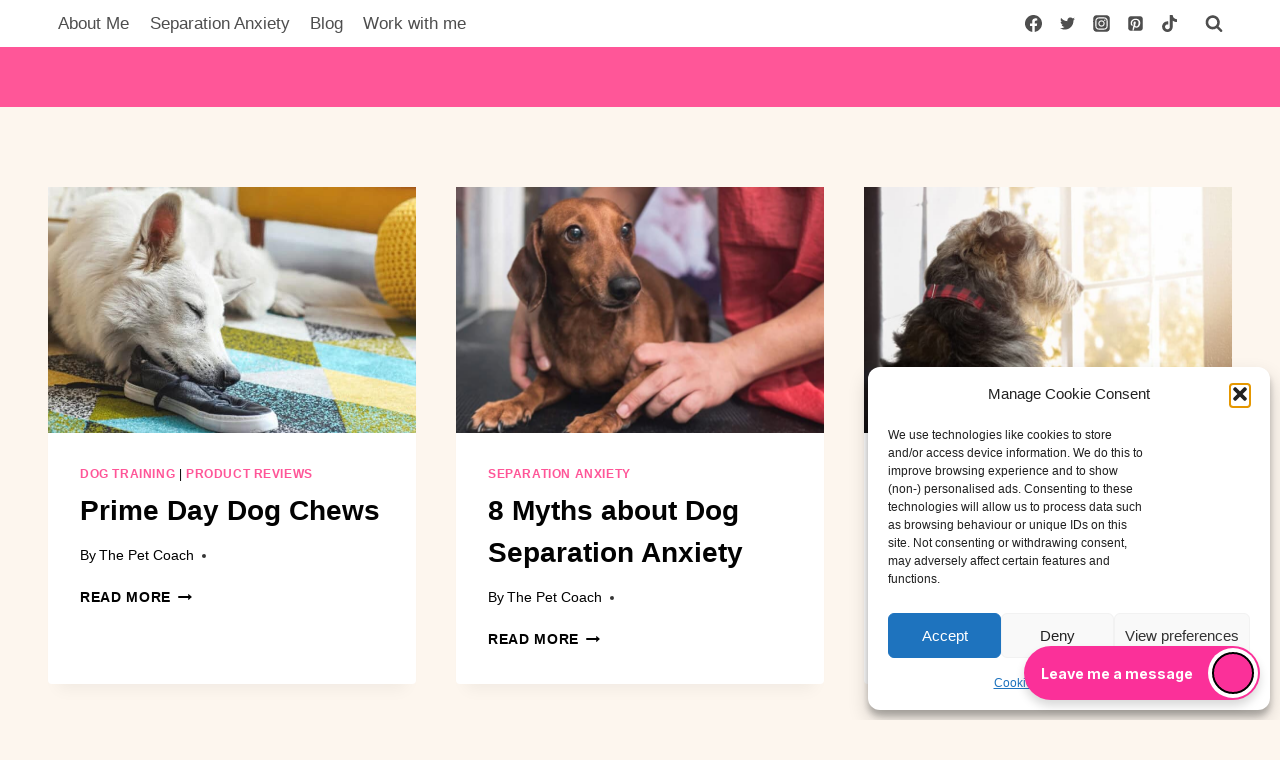

--- FILE ---
content_type: text/html; charset=utf-8
request_url: https://www.google.com/recaptcha/api2/aframe
body_size: 268
content:
<!DOCTYPE HTML><html><head><meta http-equiv="content-type" content="text/html; charset=UTF-8"></head><body><script nonce="HwJ6ORf3vL-4Nb8awGfKHw">/** Anti-fraud and anti-abuse applications only. See google.com/recaptcha */ try{var clients={'sodar':'https://pagead2.googlesyndication.com/pagead/sodar?'};window.addEventListener("message",function(a){try{if(a.source===window.parent){var b=JSON.parse(a.data);var c=clients[b['id']];if(c){var d=document.createElement('img');d.src=c+b['params']+'&rc='+(localStorage.getItem("rc::a")?sessionStorage.getItem("rc::b"):"");window.document.body.appendChild(d);sessionStorage.setItem("rc::e",parseInt(sessionStorage.getItem("rc::e")||0)+1);localStorage.setItem("rc::h",'1768983192362');}}}catch(b){}});window.parent.postMessage("_grecaptcha_ready", "*");}catch(b){}</script></body></html>

--- FILE ---
content_type: application/javascript; charset=utf-8
request_url: https://app.contactbutton.com/script/1fb124b980474ce79e9b14e5ce0d0b7a?ver=1.0.4
body_size: 27285
content:
initContactButton({data: {"title":"Email","texts":{"title":"Leave me a message","header":null,"subheader":null},"header_logo":null,"header":0,"position":"bottom_right","colors":{"x":"#ffffff","text_color":"#ffffff","inside_color":"#fb3099","outside_color":"#fb3099","inner_ring_color":"#ffffff","inside_outline_color":"#000000"},"font_family":"Inter","display_option":"stacked_buttons","default_state":"text_button","shadow":"button_and_menu_shadow","after_scrolling":0,"after_scrolling_mobile":0,"desktop":1,"mobile":1,"icon_status":0,"icon":{"type":"font_icon","class":"info","custom_icon":null,"button_icon_color":"#000000"},"margin":{"vertical":"20","horizontal":"20"},"rules":null,"rule_status":0,"open_menu_status":0,"open_menu_delay":{"mobile":"5","desktop":"5"},"custom_css_status":0,"custom_css":null,"badge_status":0,"badge_options":{"color":"#bf1212","number":"1"},"popups":[],"statistic_click_link":"https:\/\/app.contactbutton.com\/statistic\/click\/1fb124b980474ce79e9b14e5ce0d0b7a","statistic_view_link":"https:\/\/app.contactbutton.com\/statistic\/view\/1fb124b980474ce79e9b14e5ce0d0b7a","timezone":{"timezone":"UTC","offset":"+0","offset_human":"00:00"},"branding_link":"https:\/\/contactbutton.com\/?ref=cb","external_id":"3a4d685766617ce6d808c803d6b3cc26","svg_icon":"","powered_by":"Powered by \u003Ca href=\u0022https:\/\/contactbutton.com\/?ref=cb\u0022 target=\u0022_blank\u0022 class=\u0022by-link\u0022\u003EContact Button\u003C\/a\u003E","website_widgets":[{"title":"Email Me","fields":{"icon":"font_icon","title":"Email Me","border":"no_border","callback":null,"template":"basic","file_name":"","fill_color":"#ffffff","icon_class":"fa-solid fa-file-pen","custom_icon":"true","description":null,"form_header":null,"title_color":"#ffffff","border_color":"#1c457c","image_design":"fit","image_widget":"","shadow_color":"#153259","custom_fields":[{"id":"0b155f5d-5317-4e14-8b5b-bed04d025153","name":"name","type":"text","label":"Name","rules":["required"],"placeholder":"Enter Your Name","type_component":"input"},{"id":"562641e9-8906-4d57-9e06-e6c5dddb8787","name":"email","type":"email","label":"Email","rules":["required","email"],"placeholder":"Enter Your Email","type_component":"input"},{"id":"7419b3fd-1b91-4f0c-8e92-5b3c2fca74f1","name":"message","type":"textarea","label":"Message","rules":["required"],"placeholder":"Enter Message Here","type_component":"textarea"},{"id":"e3662f60-1372-4fc4-9a9a-68f280ee39ef","type":"button","label":"Submit","rules":["nullable"],"type_component":"button"}],"gradient_angle":"180","gradient_first":"#1c457c","background_type":"solid_color","gradient_second":"#153259","uploaded_images":"","background_color":"#fb3099","submit_button_color":"#5b2283","success_message_text":"Your message has been sent, I\u0027ll be with you asap.","success_message_title":"Thankyou!"},"scheduling":{"days":[{"end":"1439","start":"0","enabled":true,"after_hours":false},{"end":"1439","start":"0","enabled":true,"after_hours":false},{"end":"1439","start":"0","enabled":true,"after_hours":false},{"end":"1439","start":"0","enabled":true,"after_hours":false},{"end":"1439","start":"0","enabled":true,"after_hours":false},{"end":"1439","start":"0","enabled":true,"after_hours":false},{"end":"1439","start":"0","enabled":true,"after_hours":false}],"all_times":true},"rules":[{"url":null,"action":"show","operator":"exact"}],"rule_status":0,"model_type":null,"model_id":null,"desktop":1,"mobile":1,"form_link":"https:\/\/app.contactbutton.com\/form\/1fb124b980474ce79e9b14e5ce0d0b7a\/4032","statistic_click_link":"https:\/\/app.contactbutton.com\/statistic\/click\/1fb124b980474ce79e9b14e5ce0d0b7a\/96ce90794249d79b041dde82e859c8fe","unique_id":"69708a964294a","script":"","external_id":"96ce90794249d79b041dde82e859c8fe","icon_link":"https:\/\/app.contactbutton.com\/assets\/icons\/font_icon.svg","widget":{"sort_order":1,"widget_type_id":null,"title":"Contact Forms","slug":"form","icon":"\/assets\/icons\/form","fields":[{"name":"title","type":"text","label":"App Display Name","rules":["required"],"fields":[],"status":true,"default":"","placeholder":"App name shown in menu"},{"name":"description","type":"text","label":"App Description","rules":["nullable"],"fields":[],"status":true,"default":"","placeholder":"Description only shows when row layout selected"},{"name":"form_header","type":"text","label":"Form Header Text","rules":["nullable"],"fields":[],"status":true,"default":"","placeholder":"Form Header Text"},{"name":"email_notification","type":"text","label":"Email Notification","rules":["required","email"],"notice":{"href":["https:\/\/trengo.com\/en\/register\/?ref=contactbutton"],"text":"Need an app to help you manage your sales \u0026 support requests? Contact Button uses Trengo.com.","to_href":["Trengo.com."]},"status":true,"default":"","sensitive":true,"placeholder":"contact@example.com"},{"name":"callback","type":"text","label":"Callback URL","rules":["nullable","active_url"],"status":true,"default":"https:\/\/example.com\/webhook","placeholder":"Callback URL"},{"name":"success_message_title","type":"text","label":"Success Message Title","rules":[],"value":"Form Submitted","status":true,"placeholder":"Success Message Title"},{"name":"success_message_text","type":"textarea","label":"Success Message Text","rules":[],"value":"Your message has been delivered. We will contact you shortly.","status":true,"placeholder":"Success Message Text"},{"name":"success_button","type":"text","label":"Success Button Text","rules":[],"value":"Close","status":true,"placeholder":"Success Button Text"},{"name":"submit_button_color","type":"color","label":"Submit Button Color","rules":["required"],"status":true,"default":"#009ef7","placeholder":"Submit Button Color"}],"integrations":null,"templates":[{"name":"Basic Contact Form","type":"basic","label":"Basic Contact Form","rules":[],"fields":[{"id":"1","name":"name","type":"text","label":"Name","rules":["required"],"placeholder":"Enter Your Name","type_component":"input"},{"id":"2","name":"email","type":"email","label":"Email","rules":["required","email"],"placeholder":"Enter Your Email","type_component":"input"},{"id":"3","name":"message","type":"textarea","label":"Message","rules":["required"],"placeholder":"Enter Message Here","type_component":"textarea"},{"id":"4","type":"button","label":"Submit","type_component":"button"}],"status":true},{"name":"Blank Form","type":"blank_form","label":"Blank Form","rules":[],"fields":[{"id":"1","type":"button","label":"Submit","type_component":"button"}],"status":true},{"name":"Callback Form","type":"call_back","label":"Callback Form","rules":[],"fields":[{"id":"1","name":"name","type":"text","label":"Name","rules":["required"],"placeholder":"Enter Your Name","type_component":"input"},{"id":"2","name":"phone","type":"text","label":"Phone","rules":["required"],"placeholder":"Enter Your Phone Number","type_component":"input"},{"id":"3","name":"time","type":"time","label":"Best Time to Call?","rules":["required"],"placeholder":"Suggest Times Here","type_component":"input"},{"id":"4","name":"message","type":"textarea","label":"Message","rules":[],"placeholder":"Enter Message Here","type_component":"textarea"},{"id":"5","type":"submit","label":"Submit","type_component":"button"}],"status":true,"default":"","placeholder":""},{"name":"Opt-In Form","type":"opt","label":"Opt-In Form","rules":[],"fields":[{"id":"1","name":"name","type":"text","label":"Name","rules":["required"],"placeholder":"Enter Your Name","type_component":"input"},{"id":"2","name":"email","type":"email","label":"Email","rules":["required","email"],"placeholder":"Enter Your Email","type_component":"input"},{"id":"3","name":"checkbox","type":"checkbox","label":"Yes, please send me emails","rules":[],"type_component":"checkbox"},{"id":"4","type":"button","label":"Submit","type_component":"button"}],"status":true,"default":"","placeholder":""}],"description":"Create custom forms to display inside your contact button menu.","script":{"form":""},"addons":[{"type":"button","label":"Button Submit","fields":[{"name":"label","type":"text","label":"Label","rules":[],"value":"","placeholder":"Label","type_component":"input"}],"is_to_add":false},{"type":"checkbox","label":"Checkbox","fields":[{"name":"label","type":"text","label":"Text above form field","rules":["required"],"value":"","placeholder":"","type_component":"input"},{"name":"name","type":"text","label":"Field name (Hidden from Visitors) ","rules":["required"],"value":"","placeholder":"","type_component":"input"},{"name":"rules","type":"rules","label":"Form Acceptance Rules","rules":[],"values":[],"options":[{"label":"Required field","value":"required"}],"type_component":"rules"}],"is_to_add":true},{"type":"html","label":"HTML","fields":[{"name":"html","type":"html","label":"HTML","rules":[],"value":"","placeholder":"Your html code","type_component":"html"}],"is_to_add":true},{"type":"select","label":"Dropdown","fields":[{"name":"label","type":"text","label":"Text above field (Displayed to Visitors)","rules":["required"],"value":"","placeholder":"","type_component":"input"},{"name":"name","type":"text","label":"Field name (Hidden from Visitors) ","rules":["required"],"value":"","placeholder":"","type_component":"input"},{"name":"placeholder","type":"text","label":"Placeholder text","rules":["required"],"value":"","placeholder":"","type_component":"input"},{"name":"rules","type":"rules","label":"Form Acceptance Rules","rules":[],"values":[],"options":[{"label":"Required field","value":"required"}],"type_component":"rules"},{"name":"options","type":"items","label":"Name","value":"","fields":[{"name":"label","type":"text","label":"Label","rules":["required"],"value":"","placeholder":"Label","type_component":"input"},{"name":"value","type":"text","label":"Value","rules":["required"],"value":"","placeholder":"Value","type_component":"input"}],"type_component":"items"}],"is_to_add":true},{"type":"input","label":"Text","fields":[{"name":"field_template","label":"Field Type","value":"custom","templates":[{"label":"Custom","value":"custom","fields":[{"key":"name","value":"","disabled":false},{"key":"label","value":"","disabled":false}]},{"label":"First Name","value":"first_name","fields":[{"key":"name","value":"first_name","disabled":true},{"key":"label","value":"First name","disabled":false}]},{"label":"Last Name","value":"last_name","fields":[{"key":"name","value":"last_name","disabled":true},{"key":"label","value":"Last name","disabled":false}]},{"label":"Email","value":"email","fields":[{"key":"name","value":"email","disabled":true},{"key":"label","value":"Email","disabled":false}]},{"label":"Phone","value":"phone","fields":[{"key":"name","value":"phone","disabled":true},{"key":"label","value":"Phone","disabled":false}]}],"type_component":"field_template"},{"name":"label","type":"text","label":"Text above field (Displayed to Visitors)","rules":["required"],"value":"","placeholder":"","type_component":"input"},{"name":"name","type":"text","label":"Field name (Hidden from Visitors) ","rules":["required"],"value":"","placeholder":"","type_component":"input"},{"name":"placeholder","type":"text","label":"Placeholder text","rules":[],"value":"","placeholder":"","type_component":"input"},{"name":"rules","type":"rules","label":"Form Acceptance Rules","rules":[],"values":[],"options":[{"label":"Required field","value":"required"},{"label":"Properly formatted email address","value":"email"},{"label":"Enable only letters and spaces","value":"alpha_spaces"},{"label":"Enable only numbers and spaces","value":"numeric_spaces"},{"label":"Enable only letters, numbers and spaces","value":"alpha_nummeric_spaces"}],"type_component":"rules"}],"is_to_add":true},{"type":"textarea","label":"Text Area","fields":[{"name":"label","type":"text","label":"Text above field (Displayed to Visitors)","rules":["required"],"value":"","placeholder":"","type_component":"input"},{"name":"name","type":"text","label":"Field name (Hidden from Visitors) ","rules":["required"],"value":"","placeholder":"","type_component":"input"},{"name":"placeholder","type":"text","label":"Placeholder text","rules":[],"value":"","placeholder":"","type_component":"input"},{"name":"rules","type":"rules","label":"Form Acceptance Rules","rules":[],"values":[],"options":[{"label":"Required field","value":"required"},{"label":"Properly formatted email address","value":"email"},{"label":"Enable only letters and spaces","value":"alpha_spaces"},{"label":"Enable only numbers and spaces","value":"numeric_spaces"},{"label":"Enable only letters, numbers and spaces","value":"alpha_nummeric_spaces"}],"type_component":"rules"}],"is_to_add":true}],"help_link":"https:\/\/help.contactbutton.com\/support\/article\/app-guides\/app-setup-guide-contact-forms-app\/","show":{"mobile":{"default":true,"disabled":false},"desktop":{"default":true,"disabled":false}}}},{"title":"WhatsApp Me","fields":{"icon":"font_icon","title":"WhatsApp Me","border":"no_border","file_name":"","fill_color":"#ffffff","icon_class":"fab fa-brands fa-whatsapp","custom_icon":"true","description":null,"title_color":"#ffffff","border_color":"#25d366","image_design":"fit","image_widget":"","shadow_color":"#188741","whatsapp_url":"447312273118","gradient_angle":"180","gradient_first":"#25d366","background_type":"solid_color","gradient_second":"#188741","uploaded_images":"","background_color":"#25d366","chat_integrations":"whatsapp"},"scheduling":{"days":[{"end":"1439","start":"0","enabled":true,"after_hours":false},{"end":"1439","start":"0","enabled":true,"after_hours":false},{"end":"1439","start":"0","enabled":true,"after_hours":false},{"end":"1439","start":"0","enabled":true,"after_hours":false},{"end":"1439","start":"0","enabled":true,"after_hours":false},{"end":"1439","start":"0","enabled":true,"after_hours":false},{"end":"1439","start":"0","enabled":true,"after_hours":false}],"all_times":true},"rules":[{"url":null,"action":"show","operator":"exact"}],"rule_status":0,"model_type":null,"model_id":null,"desktop":1,"mobile":1,"statistic_click_link":"https:\/\/app.contactbutton.com\/statistic\/click\/1fb124b980474ce79e9b14e5ce0d0b7a\/6f6f1ef9dd80157c35eb7a6b7cc1c51d","unique_id":"69708a9643426","script":"\nlet a = document.createElement(\u0022a\u0022);\na.href = \u0022https:\/\/wa.me\/+447312273118\u0022;\na.target = \u0022_blank\u0022;\na.style.display = \u0022none\u0022;\ndocument.body.appendChild(a);\na.click();\na.remove();\n","external_id":"6f6f1ef9dd80157c35eb7a6b7cc1c51d","icon_link":"https:\/\/app.contactbutton.com\/assets\/icons\/font_icon.svg","widget":{"sort_order":14,"widget_type_id":null,"title":"WhatsApp Business","slug":"whatsapp","icon":"\/assets\/icons\/whatsapp","fields":[{"name":"title","type":"text","label":"App Display Name","rules":["required"],"status":true,"default":"","placeholder":"App name shown in menu"},{"name":"description","type":"text","label":"App Description","rules":["nullable"],"fields":[],"status":true,"default":"","placeholder":"Description only shows when row layout selected"}],"integrations":[{"icon":"fab fa-brands fa-whatsapp","link":"https:\/\/wa.me\/+","slug":"whatsapp","title":"WhatsApp URL","fields":[{"name":"whatsapp_url","type":"text_label","label":"WhatsApp Number","rules":["required"],"status":true,"default":"","text_label":{"left":"https:\/\/wa.me\/+","right":""},"placeholder":"Enter your number"}],"status":true,"description":"","background_color":"#25d366"},{"icon":"fab fa-brands fa-whatsapp","link":"https:\/\/wa.me\/+","slug":"whatsapp_qrcode","title":"WhatsApp QR Code","fields":[{"name":"whatsapp_url","type":"text","label":"WhatsApp Number","rules":["required"],"status":true,"default":"","placeholder":"Enter your number"},{"name":"qr_instructions","type":"textarea","label":"QR Code Instructions","rules":["nullable"],"value":"Please scan the code using the camera feature in WhatsApp to message us directly.","status":true,"placeholder":"Please scan the code using the camera feature in WhatsApp to message us directly."}],"status":true,"description":"","background_color":"#25d366"},{"icon":"fab fa-brands fa-whatsapp","slug":"chat_box","title":"Chat Box","fields":[{"name":"whatsapp_url","type":"text_label","label":"WhatsApp Number","rules":["required"],"status":true,"default":"","text_label":{"left":"https:\/\/wa.me\/+","right":""},"placeholder":"Enter your number"},{"name":"header_title","type":"text","label":"Header Title","rules":["required"],"status":true,"default":"","placeholder":"Business or Personal Name"},{"name":"header_description","type":"text","label":"Header Description","rules":["nullable"],"value":"Typically replies within a day","fields":[],"status":true,"default":"","placeholder":"Typically replies within a day"},{"name":"prefilled_message","type":"textarea","label":"Pre-filled Message","rules":["nullable"],"value":"Hi there \ud83d\udc4b\n\nHow can we help you?","status":true,"placeholder":"Pre-filled Message"},{"name":"whatsapp_icon","type":"image-upload","label":"Square Header Image","rules":["nullable"],"value":"Square Header Image","status":true}],"status":true,"description":"","background_color":"#25d366"}],"templates":null,"description":"Help website visitors message you on WhatsApp via a link or QR code.","script":{"chat_box":"","whatsapp":"\nlet a = document.createElement(\u0022a\u0022);\na.href = \u0022https:\/\/wa.me\/+%whatsapp_url%\u0022;\na.target = \u0022_blank\u0022;\na.style.display = \u0022none\u0022;\ndocument.body.appendChild(a);\na.click();\na.remove();\n","whatsapp_qrcode":""},"addons":null,"help_link":"https:\/\/help.contactbutton.com\/support\/article\/app-guides\/app-setup-guide-whatsapp-business\/","show":{"mobile":{"default":true,"disabled":false},"desktop":{"default":true,"disabled":false}}}}],"website":{"url":"https:\/\/petcoach.co.uk","custom_name":null,"branding":1,"affiliate_url":null,"powered_by":null,"billing_cycle_anchor":"2025-09-01T00:00:00.000000Z"}},is_branding: +"1",backend: 'https://app.contactbutton.com',triggerMenuId: 'showContactButtonMenu',click_url:'https://app.contactbutton.com/statistic/click/1fb124b980474ce79e9b14e5ce0d0b7a',view_url: 'https://app.contactbutton.com/statistic/view/1fb124b980474ce79e9b14e5ce0d0b7a',popup_url: 'https://app.contactbutton.com/statistic/popup/1fb124b980474ce79e9b14e5ce0d0b7a',can_show_popup: true,website: 'https://petcoach.co.uk',billing_cycle_anchor: '2025-09-01 00:00:00',fontAwesomeLink: 'https://app.contactbutton.com/font/css/all.min.css?version=7.0.0',map_key: 'AIzaSyBBRPz-UnY3iVVK5-5_sx4hUJpYduXRPfk',styles: `.menu-root-jfskDFf5dK2gDdff, .menu-root-jfskDFf5dK2gDdff * {font-family: Inter, sans-serif;}.menu-modal-prod {--anim-duration: 500ms;--outside-color: #fb3099;--inside-color: #fb3099;--inside-outline-color: #000000;--inner-ring-color: #ffffff;--btn-size: 50px;--btn-border-width: 2px;--text-color: #ffffff;--margin-horizontal: 20px;--margin-vertical: 20px;--badge-color: #bf1212}@import url("https://cdnjs.cloudflare.com/ajax/libs/font-awesome/6.4.2/css/all.min.css");.menu-root-jfskDFf5dK2gDdff .menu-modal-prod {--light-color: white;--shadow-content: 0 6px 10px 0 rgba(0, 0, 0, 0.15);--border-color: #ebebeb;--success-color: #47be7d;--error-color: #f1416c;--link-color: #009ef7;--light-text: #a1a5b7;--text-color-2: #828282;--dark-text: black;}.menu-root-jfskDFf5dK2gDdff .menu-modal-prod {display: flex;flex-direction: column;justify-content: flex-end;align-items: flex-end;position: fixed;box-sizing: border-box;width: 100%;max-width: 360px;transition: all var(--anim-duration);pointer-events: none;z-index: 2147483645;max-height: calc(95vh - (var(--margin-horizontal) + 20px)) ;}.menu-root-jfskDFf5dK2gDdff .top_right {right: var(--margin-horizontal);top: var(--margin-vertical);flex-direction: column-reverse;}.menu-root-jfskDFf5dK2gDdff .top_left {left: var(--margin-horizontal);top: var(--margin-vertical);align-items: flex-start;flex-direction: column-reverse;}.menu-root-jfskDFf5dK2gDdff .bottom_left {left: var(--margin-horizontal);bottom: var(--margin-vertical);align-items: flex-start;}.menu-root-jfskDFf5dK2gDdff .bottom_right {right: var(--margin-horizontal);bottom: var(--margin-vertical);}.menu-root-jfskDFf5dK2gDdff .top_right .menu-btn,.menu-root-jfskDFf5dK2gDdff .top_left .menu-btn {margin-top: 0;margin-bottom: 20px;}.menu-root-jfskDFf5dK2gDdff .bottom_left .menu-btn,.menu-root-jfskDFf5dK2gDdff .top_left .menu-btn {flex-direction: row-reverse;}.menu-root-jfskDFf5dK2gDdff .menu-btn {position: relative;display: flex;align-items: center;justify-content: flex-end;cursor: pointer;background-color: var(--outside-color);color: var(--light-color);border-radius: calc(var(--btn-size) + var(--btn-border-width) / 2);width: auto;font-size: 20px;border: 0;flex: 0 0 auto;margin-top: 10px;box-sizing: border-box;/*overflow: hidden;*/overflow: visible;padding: var(--btn-border-width);transition: all var(--anim-duration);pointer-events: all;outline: none;-webkit-tap-highlight-color: transparent;}.menu-root-jfskDFf5dK2gDdff .menu-btn .btn-text {color: var(--text-color);font-size: 14px;font-weight: bold;transition: all var(--anim-duration);text-align: center;white-space: nowrap;overflow: hidden;margin: 0 15px;opacity: 1;line-height: 1.5;}.menu-root-jfskDFf5dK2gDdff .menu-btn .circle-btn {width: 50px;height: 50px;border-radius: 50%;background-color: var(--inner-ring-color);z-index: 2;flex: 0 0 auto;}.menu-root-jfskDFf5dK2gDdff .menu-btn .circle-btn .inner-circle {cx: 25px;cy: 25px;r: 20px;stroke-width: 2;stroke: var(--inside-outline-color);fill: var(--inside-color);}.menu-root-jfskDFf5dK2gDdff .menu-btn .close-btn-circle {display: inherit;position: absolute;right: calc((var(--btn-size) + 2 * var(--btn-border-width)) / 2 - 24px / 2);top: 50%;transform: translate(0, -50%);font-size: 24px;z-index: 3;color: var(--text-color);}.menu-root-jfskDFf5dK2gDdff .menu-btn .svg-btn-icon,.menu-root-jfskDFf5dK2gDdff .menu-btn .img-btn-icon {display: none;position: absolute;top: 50%;transform: translate(0, -50%);font-size: 24px;z-index: 3;color: var(--text-color);}.menu-root-jfskDFf5dK2gDdff .menu-btn .img-btn-icon {border-radius: 50%;object-fit: cover;}.menu-root-jfskDFf5dK2gDdff .menu-btn .svg-btn-icon {right: calc((var(--btn-size) + 2 * var(--btn-border-width)) / 2 - 24px / 2);}.menu-root-jfskDFf5dK2gDdff .menu-btn .img-btn-icon {right: calc((var(--btn-size) + 2 * var(--btn-border-width)) / 2 - 40px / 2);}.menu-root-jfskDFf5dK2gDdff .bottom_left .menu-btn .svg-btn-icon,.menu-root-jfskDFf5dK2gDdff .top_left .menu-btn .svg-btn-icon {left: calc((var(--btn-size) + 2 * var(--btn-border-width)) / 2 - 24px / 2) !important;right: auto;}.menu-root-jfskDFf5dK2gDdff .bottom_left .menu-btn .img-btn-icon,.menu-root-jfskDFf5dK2gDdff .top_left .menu-btn .img-btn-icon {left: calc((var(--btn-size) + 2 * var(--btn-border-width)) / 2 - 40px / 2) !important;right: auto;}.menu-root-jfskDFf5dK2gDdff .hidden-menu {/* width: auto;min-width: 0; */}.menu-root-jfskDFf5dK2gDdff .hidden-menu.hidden-after-scroll {transform: translateY(100%);}.menu-root-jfskDFf5dK2gDdff .top_left.hidden-menu.hidden-after-scroll,.menu-root-jfskDFf5dK2gDdff .top_right.hidden-menu.hidden-after-scroll {transform: translateY(-100%);}.menu-root-jfskDFf5dK2gDdff .hidden-menu .menu-btn .close-btn-circle {display: none;}.menu-root-jfskDFf5dK2gDdff .hidden-menu .menu-btn .img-btn-icon,.menu-root-jfskDFf5dK2gDdff .hidden-menu .menu-btn .svg-btn-icon {display: block !important;}.menu-root-jfskDFf5dK2gDdff .hidden-menu .menu-btn.hidden-btn .btn-text {width: 0;margin: -100%;opacity: 0;}.menu-root-jfskDFf5dK2gDdff .menu-wrapper {position: relative;display: flex;flex-direction: column;overflow: auto;/* background-color: #f8f9fa; */background-color: transparent;width: 100%;border-radius: 10px;max-height: 650px;box-sizing: border-box;cursor: default;/* transform: translate(0, 0); */transform: scale(1);transform-origin: right bottom;transition: all var(--anim-duration);min-width: 320px;left: 0;pointer-events: all;}.menu-root-jfskDFf5dK2gDdff .popup-wrapper {position: relative;display: flex;flex-direction: column;/*overflow: auto;*//* background-color: #f8f9fa; *//*background-color: transparent;*/background-color: var(--light-color);width: 100%;border-radius: 10px;max-height: 650px;box-sizing: border-box;cursor: default;/* transform: translate(0, 0); */transform: scale(1);transform-origin: right bottom;transition: all var(--anim-duration);min-width: 320px;left: 0;pointer-events: all;margin-bottom: 20px;box-shadow: var(--shadow-content);}.menu-root-jfskDFf5dK2gDdff .menu-wrapper .by-line {text-align: center;width: 100%;font-size: 14px;color: var(--light-text);line-height: 20px;padding: 5px 0;font-family: "Inter";background-color: var(--light-color);display: block !important;margin: 0 !important;}.menu-root-jfskDFf5dK2gDdff .center {justify-content: center;}.by-link {font-weight: bold;}.menu-root-jfskDFf5dK2gDdff .menu-wrapper .by-line .by-link {text-align: center;width: 100%;text-decoration: none;color: var(--light-text);font-family: "Inter";}.menu-root-jfskDFf5dK2gDdff .hidden-menu .menu-wrapper {/* transform: translate(0, -100%); */transform: scale(0);opacity: 0;pointer-events: none;}.menu-root-jfskDFf5dK2gDdff .bottom_left .menu-wrapper {transform-origin: left bottom;}.menu-root-jfskDFf5dK2gDdff .top_left .menu-wrapper {transform-origin: left top;}.menu-root-jfskDFf5dK2gDdff .top_right .menu-wrapper {transform-origin: right top;}.menu-root-jfskDFf5dK2gDdff .top_left .menu-btn .close-btn-circle,.menu-root-jfskDFf5dK2gDdff .bottom_left .menu-btn .close-btn-circle {left: calc(var(--btn-size) / 3.35);right: auto;}.menu-root-jfskDFf5dK2gDdff .showed-form .menu-wrapper {/* transform: translate(0, -100%); */transform: scale(0);transform-origin: right bottom;opacity: 0;height: 0;padding: 0;overflow: hidden;max-width: 660px !important;}.menu-root-jfskDFf5dK2gDdff .showed-iframe .menu-wrapper {/* transform: translate(0, -100%); */transform: scale(0);transform-origin: right bottom;opacity: 0;height: 0;padding: 0;overflow: hidden;}.menu-root-jfskDFf5dK2gDdff .menu-header {display: flex;align-items: center;background-color: var(--outside-color);width: 100%;border-top-right-radius: 10px;border-top-left-radius: 10px;padding: 20px;box-sizing: border-box;flex: 0 0 auto;gap: 15px;}.menu-root-jfskDFf5dK2gDdff .menu-header .header-logo {max-width: 50px;width: 100%;margin: 0;}.menu-root-jfskDFf5dK2gDdff .menu-header .header-logo img {width: 100%;/*height: 100%;*/object-fit: contain;}.menu-root-jfskDFf5dK2gDdff .menu-header .header-col {display: flex;flex-direction: column;justify-content: center;}.menu-root-jfskDFf5dK2gDdff .close-btn {position: absolute;display: none;justify-content: center;align-items: center;color: var(--light-color);right: 15px;top: 15px;border: 0;border-radius: 18px;width: 36px;height: 36px;font-size: 18px;cursor: pointer;background-color: transparent;}.menu-root-jfskDFf5dK2gDdff .close-popup-btn {position: absolute;display: block;justify-content: center;align-items: center;/*color: var(--light-color);*/right: 0px;/*top: 15px;*/border: 0;border-radius: 18px;width: 36px;height: 36px;font-size: 18px;cursor: pointer;background-color: transparent;}.menu-root-jfskDFf5dK2gDdff .header-title {color: var(--text-color);font-size: 24px;margin: 0 0 5px;word-break: break-word;}.menu-root-jfskDFf5dK2gDdff .header-description {color: var(--text-color);font-size: 16px;margin: 0;word-break: break-word;}.menu-root-jfskDFf5dK2gDdff .menu-list {display: flex;flex-wrap: wrap;width: 100%;padding: 20px;box-sizing: border-box;overflow: auto;scroll-behavior: auto;gap: 19px;background-color: var(--light-color);}.menu-root-jfskDFf5dK2gDdff .popup-inside {display: flex;flex-wrap: wrap;width: 100%;padding: 20px;box-sizing: border-box;overflow: auto;scroll-behavior: auto;gap: 19px;/*background-color: var(--light-color);*/}.menu-root-jfskDFf5dK2gDdff .menu-item {display: flex;flex-direction: column;align-items: center;background-color: var(--light-color);color: var(--dark-text);border-radius: 10px;width: calc(33.3% - 13px);box-sizing: border-box;/* height: 120px; */cursor: pointer;transition: all var(--anim-duration);border: 2px solid transparent;text-align: center;}.menu-root-jfskDFf5dK2gDdff .menu-item:hover {transform: scale(1.03);/* color: var(--inside-color); */opacity: 0.8;}.menu-root-jfskDFf5dK2gDdff .menu-icon {display: flex;margin: 0 0 10px;flex: 0 0 auto;width: 60px;height: 60px;padding: 10px;border-radius: 10px;transition: all 0.3s;box-sizing: border-box;border: 2px solid transparent;}.menu-root-jfskDFf5dK2gDdff .menu-icon.cb-icon-full {padding: 0 !important;border: 0 !important;}.menu-root-jfskDFf5dK2gDdff .stacked-buttons .menu-icon {margin: 0;}.menu-root-jfskDFf5dK2gDdff .menu-icon.no_border {border-color: transparent !important;/* border: 0 !important; */}.menu-root-jfskDFf5dK2gDdff .menu-icon.border {}.menu-root-jfskDFf5dK2gDdff .menu-icon.shadow {border-width: 0 !important;border-bottom-width: 5px !important;box-shadow: none !important;}.menu-root-jfskDFf5dK2gDdff .items-size-1 .menu-icon {width: 100px;height: 100px;}.menu-root-jfskDFf5dK2gDdff .items-size-1 .menu-icon .cb-icon {/* width: 100px;height: 100px; */font-size: 50px;}.menu-root-jfskDFf5dK2gDdff .items-size-2 .menu-icon {width: 80px;height: 80px;}.menu-root-jfskDFf5dK2gDdff .items-size-3 .menu-icon {width: 60px;height: 60px;}.menu-root-jfskDFf5dK2gDdff .items-size-3 .menu-icon .cb-icon{font-size: 32px;}.menu-root-jfskDFf5dK2gDdff .items-size-4 {gap: 20px;justify-content: space-around;}.menu-root-jfskDFf5dK2gDdff .items-size-4 .menu-icon {width: 80px;height: 80px;}.menu-root-jfskDFf5dK2gDdff .menu-icon .cb-icon{display: flex;align-items: center;justify-content: center;position: relative;-webkit-mask-size: 95% !important;width: 100%;height: 100%;font-size: 36px;}.menu-root-jfskDFf5dK2gDdff .menu-icon .cb-icon.cb-icon-fullsize{border-radius: 10px;}.menu-root-jfskDFf5dK2gDdff .info {display: flex;flex-direction: column;}.menu-root-jfskDFf5dK2gDdff .menu-title {font-size: 14px;line-height: 18px;font-weight: 600;overflow-wrap: break-word;word-break: keep-all;}.menu-root-jfskDFf5dK2gDdff .menu-subtitle {display: none;color: var(--text-color-2);font-size: 14px;margin-top: 5px;}.menu-root-jfskDFf5dK2gDdff .menu-button {display: none;align-items: center;justify-content: center;font-size: 22px;text-align: center;background-color: transparent;border-radius: 10px;border: 0;margin: 0 0 0 auto;color: gray;}.menu-root-jfskDFf5dK2gDdff .active-menu-item .menu-icon,.menu-root-jfskDFf5dK2gDdff .active-menu-item .menu-title {color: var(--inside-color);}.menu-root-jfskDFf5dK2gDdff .list .menu-list {flex-direction: column;flex-wrap: nowrap;margin-top: 0;justify-content: flex-start;gap: 0;padding-top: 0;}.menu-root-jfskDFf5dK2gDdff .list .menu-header {/* height: 180px; */}.menu-root-jfskDFf5dK2gDdff .list .menu-item {flex-direction: row;justify-content: flex-start;align-items: center;width: 100%;margin: 0;background-color: transparent;/* border-bottom: 1px dashed lightgray; */border-radius: 0;padding: 15px 15px 0;height: auto;}.menu-root-jfskDFf5dK2gDdff .list .menu-icon {margin: 0 20px 0 0;border-radius: 10px;width: 60px;height: 60px;}.menu-root-jfskDFf5dK2gDdff .list .menu-icon .cb-icon{font-size: 32px;}.menu-root-jfskDFf5dK2gDdff .list .menu-title,.menu-root-jfskDFf5dK2gDdff .list .menu-subtitle {text-align: left;}.menu-root-jfskDFf5dK2gDdff .list .menu-subtitle {display: inherit;}.menu-root-jfskDFf5dK2gDdff .list .menu-button {display: none;}.menu-root-jfskDFf5dK2gDdff .button_and_menu_shadow .menu-btn {box-shadow: var(--shadow-content);}.menu-root-jfskDFf5dK2gDdff .button_and_menu_shadow .menu-wrapper,.menu_shadow .menu-wrapper {box-shadow: var(--shadow-content);}.menu-root-jfskDFf5dK2gDdff .no_shadow .menu-wrapper {border: 1px solid var(--border-color);}.menu-root-jfskDFf5dK2gDdff .icons-only {min-width: 221px;width: fit-content;height: auto;max-width: 320px;}.menu-root-jfskDFf5dK2gDdff .icons-only.no-header {background-color: transparent !important;box-shadow: none !important;border: 0 !important;}.menu-root-jfskDFf5dK2gDdff .icons-only.no-header .close-btn {display: none !important;}.menu-root-jfskDFf5dK2gDdff .icons-only.no-header .menu-list {justify-content: flex-end;padding: 0;max-width: 221px;}.menu-root-jfskDFf5dK2gDdff .icons-only .menu-list {/*max-width: 252px;*/gap: 10px;margin: 0 auto;}.menu-root-jfskDFf5dK2gDdff .stacked-buttons .menu-list {max-width: 100%;padding: 14px;gap: 0;}.menu-root-jfskDFf5dK2gDdff .icons-only .menu-item {width: auto;height: auto;padding: 0;align-items: center;justify-content: center;background-color: transparent;}.menu-root-jfskDFf5dK2gDdff .stacked-buttons .menu-item {display: flex;flex-direction: row-reverse;column-gap: inherit;align-items: center;background: #f5f5f5;margin-bottom: 8px;cursor: pointer;transition: background 0.3s ease;width: 100%;justify-content: space-between;padding-left: 14px;color: var(--light-color);}.menu-root-jfskDFf5dK2gDdff .stacked-buttons .menu-icon {width: 40px;height: 40px;}.menu-root-jfskDFf5dK2gDdff .stacked-buttons .menu-icon .cb-icon {font-size: 24px;}.menu-root-jfskDFf5dK2gDdff .icons-only .menu-item:hover {transform: scale(1);}.menu-root-jfskDFf5dK2gDdff .icons-only .menu-icon {width: 82px;height: 82px;margin: 0;-webkit-mask-size: contain !important;}.menu-root-jfskDFf5dK2gDdff .icons-only .menu-item .menu-title,.menu-root-jfskDFf5dK2gDdff .icons-only .menu-item .menu-subtitle {display: none;}.menu-root-jfskDFf5dK2gDdff .scroll::-webkit-scrollbar,.menu-root-jfskDFf5dK2gDdff .menu-list::-webkit-scrollbar {width: 6px;height: 0;}.menu-root-jfskDFf5dK2gDdff .scroll::-webkit-scrollbar-track,.menu-root-jfskDFf5dK2gDdff .menu-list::-webkit-scrollbar-track {background-color: #e2e3e5;border: 1px solid transparent;}.menu-root-jfskDFf5dK2gDdff .scroll::-webkit-scrollbar-thumb,.menu-root-jfskDFf5dK2gDdff .menu-list::-webkit-scrollbar-thumb {background-color: #494949;outline: 0;border-radius: 6px;}.menu-root-jfskDFf5dK2gDdff .dialog-wrapper {display: flex;flex-direction: column;width: 100%;max-width: 600px;z-index: 2;opacity: 0;/* transform: translate(0, -100%); */transform: scale(0);transform-origin: right bottom;}.menu-root-jfskDFf5dK2gDdff .showed-form .dialog-wrapper {/* transform: translate(0, 0); */transform: scale(1);transform-origin: right bottom;opacity: 1;height: auto;}.menu-root-jfskDFf5dK2gDdff .showed-iframe .dialog-wrapper {/* transform: translate(0, 0); */max-width: 1000px;/*width: 90vw;*/transform: scale(1);transform-origin: right bottom;opacity: 1;height: auto;background-color: white;}.menu-root-jfskDFf5dK2gDdff .dialog-wrapper .dialog-header {display: flex;justify-content: space-between;align-items: center;border-top-right-radius: 10px;border-top-left-radius: 10px;background-color: var(--outside-color);padding: 10px 17px;}.menu-root-jfskDFf5dK2gDdff .dialog-wrapper .dialog-header .close-icon {cursor: pointer;margin: 0 0 0 auto;}.menu-root-jfskDFf5dK2gDdff .dialog-wrapper .dialog-header .dialog-title {font-size: 20px;color: var(--text-color);margin: 0;padding: 10px 0;}.max-width-600 {max-width:600px !important;}.menu-root-jfskDFf5dK2gDdff .dialog-wrapper .dialog-content {border-bottom-left-radius: 10px;border-bottom-right-radius: 10px;background-color: white;/*min-height: 400px;*/padding: 17px;box-sizing: border-box;overflow-y: auto;}.menu-root-jfskDFf5dK2gDdff .dialog-wrapper .dialog-content-subscribe {border-bottom-left-radius: 10px;border-bottom-right-radius: 10px;background-color: white;padding: 17px;box-sizing: border-box;}.menu-root-jfskDFf5dK2gDdff.dialog-wrapper.dialog-content.dialog-description {font-size: 16px;/* font-weight: 700; */}.menu-root-jfskDFf5dK2gDdff .dialog-wrapper.with-pdf {max-height: 1800px;height: calc(100vh - 100px);/*width: 50vw;*/min-width: 320px;max-width: 680px;}@media (min-width: 451px) {.menu-root-jfskDFf5dK2gDdff .dialog-wrapper.with-pdf {width: 50vw;}}.menu-root-jfskDFf5dK2gDdff .dialog-wrapper.with-pdf .dialog-content {padding: 0;}.menu-root-jfskDFf5dK2gDdff .dialog-wrapper.with-pdf iframe {width: 100%;height: 100%;}.menu-root-jfskDFf5dK2gDdff .form-wrapper {overflow-x: scroll;display: flex;flex-direction: column;width: 100%;gap: 15px;padding: 17px 17px 40px !important;}.menu-root-jfskDFf5dK2gDdff .form-wrapper .field-wrapper {display: flex;flex-direction: column;width: 100%;}.menu-root-jfskDFf5dK2gDdff .form-wrapper .field-wrapper .field-label {font-weight: bolder;font-size: 14px;margin-bottom: 5px;color: var(--dark-text);}.menu-root-jfskDFf5dK2gDdff .form-wrapper .html-wrapper {font-size: 14px;}.menu-root-jfskDFf5dK2gDdff .form-wrapper .html-wrapper ul,.menu-root-jfskDFf5dK2gDdff .form-wrapper .html-wrapper p {margin: 0;}.menu-root-jfskDFf5dK2gDdff .form-wrapper .field-wrapper input,.menu-root-jfskDFf5dK2gDdff .form-wrapper .field-wrapper textarea,.menu-root-jfskDFf5dK2gDdff .form-wrapper .field-wrapper select,.menu-root-jfskDFf5dK2gDdff .input {border-radius: 5px;border: 1px solid #dddddd;padding: 10px;outline: none;resize: none;}.menu-root-jfskDFf5dK2gDdff .mx-w-540px {max-width: 540px !important;}.menu-root-jfskDFf5dK2gDdff .btn {display: flex;justify-content: center;align-items: center;background-color: var(--inside-color);border-radius: 5px;padding: 10px;color: var(--text-color);font-weight: bolder;font-size: 14px;text-decoration: none;border: 0;outline: none;cursor: pointer;transition: all 0.3s;}.menu-root-jfskDFf5dK2gDdff .form-wrapper .field-wrapper .btn:hover {opacity: 0.8;}.menu-root-jfskDFf5dK2gDdff .form-wrapper .field-wrapper .btn:disabled {opacity: 0.4;cursor: default;}.menu-root-jfskDFf5dK2gDdff .custom-select {position: relative;display: flex;width: 100%;height: 100%;cursor: pointer;padding: 0;}.menu-root-jfskDFf5dK2gDdff .custom-select input {padding-left: 0;padding-right: 0;cursor: pointer;color: var(--dark-text);border: 0 !important;width: 100%;}.menu-root-jfskDFf5dK2gDdff .custom-select .angle-icon {transform: rotate(180deg);transform-origin: center;filter: grayscale(1);width: 17px;transition: all 0.3s;z-index: 2;margin: auto 13px auto 0;}.menu-root-jfskDFf5dK2gDdff .custom-select .list {position: absolute;display: none;flex-direction: column;top: 100%;background-color: var(--light-color);width: 100%;border-bottom-left-radius: 5px;border-bottom-right-radius: 5px;z-index: 10;box-shadow: var(--shadow-content);border: 1px solid #dddddd;border-top: 0;left: -1px;max-height: 250px;overflow: auto;}.menu-root-jfskDFf5dK2gDdff .custom-select .list.on-top-list {top: auto;bottom: 100%;border-radius: 5px;border-bottom-left-radius: 0;border-bottom-right-radius: 0;box-shadow: 0 -6px 10px 0 rgb(0 0 0 / 15%);}.menu-root-jfskDFf5dK2gDdff .custom-select .list::-webkit-scrollbar {width: 2px;height: 0;}.menu-root-jfskDFf5dK2gDdff .custom-select .list::-webkit-scrollbar-track {background-color: transparent;border: 1px solid transparent;width: 2px;}.menu-root-jfskDFf5dK2gDdff .custom-select .list::-webkit-scrollbar-thumb {background-color: lightgray;outline: 0;}.menu-root-jfskDFf5dK2gDdff .custom-select .list .item {font-size: 14px;line-height: 16px;padding: 12px;cursor: pointer;transition: all 0.3s;color: var(--dark-text);border-bottom: 1px solid var(--border-color);}.menu-root-jfskDFf5dK2gDdff .custom-select .list .item:last-child {border-bottom: 0;}.menu-root-jfskDFf5dK2gDdff .custom-select .list .item:hover {color: var(--inside-color);}.menu-root-jfskDFf5dK2gDdff .custom-select.focused-select {border-bottom-left-radius: 0;border-bottom-right-radius: 0;}.menu-root-jfskDFf5dK2gDdff .custom-select.focused-select .angle-icon {transform: rotate(0);}.menu-root-jfskDFf5dK2gDdff .custom-select.focused-select .list {display: flex;}.menu-root-jfskDFf5dK2gDdff .toggle-wrapper {display: flex;align-items: center;flex-direction: row !important;cursor: pointer;}.menu-root-jfskDFf5dK2gDdff .toggle-wrapper .field-label {margin-bottom: 0;cursor: pointer;}.menu-root-jfskDFf5dK2gDdff .toggle-wrapper .toggle {display: flex;background-color: var(--border-color);width: 36px;padding: 2px;border-radius: 28px;cursor: pointer;transition: all 0.3s;margin-right: 10px;}.menu-root-jfskDFf5dK2gDdff .toggle-wrapper .toggle .toggler {--size: 18px;transition: all 0.3s;text-align: center;width: var(--size);height: var(--size);border-radius: calc(var(--size) / 2);background-color: var(--light-color);font-family: "Roboto Medium";font-size: 0;border: 0;cursor: pointer;outline: none;user-select: none;color: transparent;padding: 0 !important;}.menu-root-jfskDFf5dK2gDdff .toggle-wrapper .active-toggle {background-color: var(--inside-color);}.menu-root-jfskDFf5dK2gDdff .toggle-wrapper .active-toggle .toggler {margin-left: auto;}/* CHECKBOX */.menu-root-jfskDFf5dK2gDdff .custom-checkbox {display: flex;align-items: center;cursor: pointer;user-select: none;font-size: 16px;line-height: 19px;}.menu-root-jfskDFf5dK2gDdff .custom-checkbox input {position: absolute;opacity: 0;cursor: pointer;height: 0;width: 0;}.menu-root-jfskDFf5dK2gDdff .custom-checkbox input:checked ~ .checkmark {background-color: var(--inside-color);border-color: var(--inside-color);}.menu-root-jfskDFf5dK2gDdff .custom-checkbox input:checked ~ .checkmark:after {display: block !important;}.menu-root-jfskDFf5dK2gDdff .custom-checkbox .checkmark {display: flex;align-items: center;justify-content: center;height: 18px;width: 18px;background-color: var(--light-color);margin-right: 10px;padding-right: 16px;border: 1px solid var(--inside-color);border-radius: 4px;}.menu-root-jfskDFf5dK2gDdff .custom-checkbox .checkmark::after {content: "";display: none;width: 5px;height: 10px;border: solid var(--light-color);border-width: 0 2px 2px 0;-webkit-transform: rotate(45deg);-ms-transform: rotate(45deg);transform: rotate(45deg);padding-top: 10px;padding-left: 5px;margin-left: 14px;margin-top: -2px;background-color: var(--inside-color);}.menu-root-jfskDFf5dK2gDdff .message-wrapper {--icon-size: 90px;display: flex;flex-direction: column;align-items: center;width: 100%;}.menu-root-jfskDFf5dK2gDdff .message-wrapper .message-icon {width: var(--icon-size);height: var(--icon-size);border-radius: 50%;background-color: var(--success-color);display: flex;align-items: center;justify-content: center;padding: 15px;box-sizing: border-box;margin-bottom: 20px;}.menu-root-jfskDFf5dK2gDdff .message-wrapper .message-icon .check-icon {width: 100%;height: 100%;}.menu-root-jfskDFf5dK2gDdff .message-wrapper .message-title {font-size: 18px;font-weight: bolder;text-align: center;margin-bottom: 10px;}.menu-root-jfskDFf5dK2gDdff .message-wrapper .message-text {font-size: 16px;text-align: center;margin-bottom: 10px;}.menu-root-jfskDFf5dK2gDdff .required:after {content: "*";position: relative;font-size: inherit;color: var(--error-color);padding-left: 0.25rem;font-weight: 400;}.menu-root-jfskDFf5dK2gDdff .errors {display: flex;flex-direction: column;width: 100%;}.menu-root-jfskDFf5dK2gDdff .errors .error {color: var(--error-color);font-size: 12px;margin-bottom: 5px;}.menu-root-jfskDFf5dK2gDdff .errors .error:first-child {margin-top: 5px;}.menu-root-jfskDFf5dK2gDdff .showed-form:has(> .embed-wrapper) {max-width: none;}.menu-root-jfskDFf5dK2gDdff .embed-wrapper {min-height: 80vh;}.auto-height {min-height: auto !important;}.chat_box {min-height: 310px !important;width: 0px !important;min-width: 360px !important;}.chat_box .dialog-content{padding: 0px !important;}.height-310px {min-height: 310px !important;}.menu-root-jfskDFf5dK2gDdff .embed-wrapper .dialog-content {display: flex;flex-direction: column;width: 100%;gap: 15px;padding: 17px 17px 17px !important;overflow-y: auto;overflow-x: hidden;word-break: break-word;}.menu-root-jfskDFf5dK2gDdff .embed-wrapper iframe {width: 100% !important;}.menu-root-jfskDFf5dK2gDdff .embed-wrapper .dialog-content::-webkit-scrollbar {width: 0;height: 0;}.menu-root-jfskDFf5dK2gDdff .embed-wrapper .dialog-content::-webkit-scrollbar-track {background-color: transparent;border: 1px solid transparent;}.menu-root-jfskDFf5dK2gDdff .embed-wrapper .dialog-content::-webkit-scrollbar-thumb {background-color: transparent;outline: 0;}.menu-root-jfskDFf5dK2gDdff .hours-wrapper {display: flex;flex-direction: column;overflow: auto;}.menu-root-jfskDFf5dK2gDdff .hours-wrapper .day-item {display: flex;flex-direction: column;margin-bottom: 10px;}.menu-root-jfskDFf5dK2gDdff .hours-wrapper .day-item .day-title {font-weight: 700;margin-bottom: 7px;font-size: 14px;}.menu-root-jfskDFf5dK2gDdff .hours-wrapper .day-item .value {font-size: 18px;}.menu-root-jfskDFf5dK2gDdff .qr-code-wrapper {display: flex;flex-direction: column;height: 100%;justify-content: center;}.menu-root-jfskDFf5dK2gDdff .embedded-map-wrapper {display: flex;width: 100%;height: 100%;}.menu-root-jfskDFf5dK2gDdff .mailing-title {font-size: 18px;font-weight: 700;text-align: center;margin-top: 40px;}.menu-root-jfskDFf5dK2gDdff .mailing-subtitle {text-align: center;}.menu-root-jfskDFf5dK2gDdff .mailing-field {border-radius: 10px;border: 1px solid var(--inside-color);padding: 10px;outline: none;text-align: center;}.menu-root-jfskDFf5dK2gDdff .mailing-submit {display: flex;align-items: center;justify-content: center;border-radius: 10px;background-color: var(--inside-color);color: var(--light-color);border: 0;padding: 10px;cursor: pointer;transition: all 0.3s;line-height: 17px;}.menu-root-jfskDFf5dK2gDdff .mailing-submit:hover {opacity: 0.8;}.menu-root-jfskDFf5dK2gDdff .mailing-submit:disabled {opacity: 0.8;pointer-events: none;}.menu-root-jfskDFf5dK2gDdff .mailing-error-field {color: var(--error-color);text-align: center;font-size: 12px;}.menu-root-jfskDFf5dK2gDdff .mailing-title-success-field {color: var(--success-color);text-align: center;}.menu-root-jfskDFf5dK2gDdff .mailing-subtitle-success-field {color: var(--success-color);text-align: center;font-size: 12px;}/* QUILL */.menu-root-jfskDFf5dK2gDdff .ql-editor p,.menu-root-jfskDFf5dK2gDdff .ql-editor ol,.menu-root-jfskDFf5dK2gDdff .ql-editor ul,.menu-root-jfskDFf5dK2gDdff .ql-editor pre,.menu-root-jfskDFf5dK2gDdff .ql-editor blockquote,.menu-root-jfskDFf5dK2gDdff .ql-editor h1,.menu-root-jfskDFf5dK2gDdff .ql-editor h2,.menu-root-jfskDFf5dK2gDdff .ql-editor h3,.menu-root-jfskDFf5dK2gDdff .ql-editor h4,.menu-root-jfskDFf5dK2gDdff .ql-editor h5,.menu-root-jfskDFf5dK2gDdff .ql-editor h6 {margin: 0;padding: 0;}.menu-root-jfskDFf5dK2gDdff .ql-editor pre.ql-syntax {background-color: #181c32;color: #a1a5b7;overflow: visible;border-radius: 0.95rem;white-space: pre-wrap;margin-bottom: 5px;margin-top: 5px;padding: 5px 10px;font-size: 0.875em;}.menu-root-jfskDFf5dK2gDdff .ql-editor img {max-width: 100%;}.menu-root-jfskDFf5dK2gDdff .ql-editor ol,.menu-root-jfskDFf5dK2gDdff .ql-editor ul {padding-left: 1.5em;}.menu-root-jfskDFf5dK2gDdff .ql-editor ol li:not(.ql-direction-rtl),.menu-root-jfskDFf5dK2gDdff .ql-editor ul li:not(.ql-direction-rtl) {padding-left: 1.5em;}.list .menu-list {padding-left: 0 !important;padding-right: 0 !important;padding-bottom: 20px;}.dialog-content.embedded-map-wrapper > div:first-child {margin: auto;}/* LOADER */.menu-root-jfskDFf5dK2gDdff .lds-ring {--size: 17px;display: inline-block;position: relative;width: var(--size);height: var(--size);}.menu-root-jfskDFf5dK2gDdff .lds-ring div {box-sizing: border-box;display: block;position: absolute;width: calc(var(--size) * 0.8);height: calc(var(--size) * 0.8);margin: calc(var(--size) * 0.1);border: calc(var(--size) * 0.15) solid #fff;border-radius: 50%;animation: lds-ring 1.2s cubic-bezier(0.5, 0, 0.5, 1) infinite;border-color: #fff transparent transparent transparent;}.menu-root-jfskDFf5dK2gDdff .lds-ring div:nth-child(1) {animation-delay: -0.45s;}.menu-root-jfskDFf5dK2gDdff .lds-ring div:nth-child(2) {animation-delay: -0.3s;}.menu-root-jfskDFf5dK2gDdff .lds-ring div:nth-child(3) {animation-delay: -0.15s;}.whatsapp {display: inline-block;position: fixed;bottom: 0px;z-index: 9999999;right: 0px;left: auto;}.eapp-whatsapp-chat-root-layout-component, .whatsapp-chat-component * {box-sizing: border-box !important;outline: none!important;font-family: -apple-system, BlinkMacSystemFont, Roboto, "Open Sans", "Helvetica Neue", sans-serif;}/*.popup {*//*!*box-shadow: rgba(0, 0, 0, 0.1) 0px 12px 24px 0px;*!*//*display: flex;*//*flex-direction: column;*//*width: 100%;*//*background-color: rgb(255, 255, 255);*//*transform: translate3d(0px, 0px, 0px);*//*opacity: 1;*//*pointer-events: all;*//*visibility: visible;*//*touch-action: auto;*//*!*margin-bottom: 96px;*!*//*!*position: fixed;*!*//*bottom: 0px;*//*right: 0px;*//*left: auto;*//*!*margin-right: 16px;*!*//*border-radius: 10px;*//*overflow: hidden;*//*transition: opacity 0.3s ease 0s, margin 0.3s ease 0s, visibility 0.3s ease 0s;*//*}*/.close-whats {position: absolute;top: 8px;right: 8px;width: 20px;height: 20px;opacity: 0.4;cursor: pointer;display: flex !important;-webkit-box-pack: center;justify-content: center;-webkit-box-align: center;align-items: center;transition: all 0.3s ease 0s;outline: transparent;}.close-whats::before {transform: rotate(45deg);}.close-whats::after {transform: rotate(-45deg);}.close-whats::before, .close-whats::after {content: "";position: absolute;width: 12px;height: 2px;background-color: rgb(255, 255, 255);display: block;border-radius: 2px;}.header-whats {color: rgb(17, 17, 17);display: flex;-webkit-box-align: center;align-items: center;background: rgb(9, 94, 84);padding: 24px 20px;}.ava-whats {width: 52px;height: 52px;display: block;position: relative;flex-shrink: 0;}.ava-whats::before {content: "";bottom: 0px;right: 0px;width: 12px;height: 12px;box-sizing: border-box;background-color: rgb(74, 213, 4);display: block;position: absolute;z-index: 1;border-radius: 50%;border-width: 2px;border-style: solid;border-color: rgb(9, 94, 84);border-image: initial;}.photo-whats {height: 100%;width: 100%;position: relative;display: flex;-webkit-box-pack: center;justify-content: center;-webkit-box-align: center;align-items: center;overflow: hidden;border-radius: 50%;}.user-photo-whats {min-width: 100%;height: 100%;flex-shrink: 0;background-size: cover;/*background-image: url(https://files.elfsight.com/storage/f7e9a9de-578a-404d-9755-29717c16030a/eb729ca2-22f1-44be-adf5-9034322e5ee0.png);*/background-position: center center;background-repeat: no-repeat;}.user-photo-whats::after {top: 0px;left: 0px;right: 0px;bottom: 0px;position: absolute;content: "";border-radius: 50%;border-width: 1px;border-style: solid;border-color: rgba(0, 0, 0, 0.1);border-image: initial;overflow: hidden;}.right-header-whats {margin-left: 16px;margin-right: 16px;}.name-whats {font-size: 16px;font-weight: 700;line-height: 20px;color: rgb(255, 255, 255);}.desc-whats {font-size: 13px;line-height: 18px;margin-top: 4px;color: rgb(255, 255, 255);}.sms-whats {max-height: 35vh;overflow-y: auto;background-color: rgb(230, 221, 212);position: relative;padding: 20px 20px 20px 10px;}.sms-whats::before {display: block;position: absolute;content: "";left: 0px;top: 0px;height: 100%;width: 100%;z-index: 0;opacity: 0.08;background-image: url(https://app.contactbutton.com/assets/whatsapp.png);}.sms-block-whats {display: flex;z-index: 1;}.eJJEeC {background-color: rgb(255, 255, 255);width: 52.5px;height: 32px;display: flex;-webkit-box-pack: center;justify-content: center;-webkit-box-align: center;align-items: center;margin-left: 10px;opacity: 0;z-index: 1;box-shadow: rgba(0, 0, 0, 0.13) 0px 1px 0.5px;border-radius: 16px;transition: all 0.1s ease 0s;}.hFENyl {position: relative;display: flex;}.sms_whats {background-color: rgb(255, 255, 255);position: relative;opacity: 0;transform-origin: center top;z-index: 2;box-shadow: rgba(0, 0, 0, 0.13) 0px 1px 0.5px;margin-top: 4px;margin-left: 10px;max-width: calc(100% - 66px);padding: 7px 14px 6px;border-radius: 0px 8px 8px;transition: all 0.3s ease 0s;}.sms_whats::before {position: absolute;background-image: url([data-uri]);background-size: contain;content: "";top: 0px;left: -12px;width: 12px;height: 19px;background-position: 50% 50%;background-repeat: no-repeat;}.sms_name_whats {font-size: 13px;font-weight: 700;line-height: 18px;color: rgba(0, 0, 0, 0.4);}.sms_desc_whats {font-size: 14px;line-height: 19px;margin-top: 4px;color: rgb(17, 17, 17);white-space: pre-line;}.time_sms_whats {text-align: right;margin-top: 4px;font-size: 12px;line-height: 16px;color: rgba(17, 17, 17, 0.5);margin-right: -8px;margin-bottom: -4px;}.eapp-whatsapp-chat-root-layout-component a {text-decoration: none;}.button-whats {color: rgb(255, 255, 255);font-size: 15px;font-weight: 700;line-height: 20px;cursor: pointer;position: relative;display: flex;-webkit-box-pack: center;justify-content: center;-webkit-box-align: center;align-items: center;-webkit-appearance: none;padding: 8px 12px;border-radius: 20px;border-width: initial;border-style: none;border-color: initial;border-image: initial;background: rgb(79, 206, 93);margin: 20px;overflow: hidden;text-decoration: none;}.whats-ta {width: 16px;height: 16px;fill: rgb(255, 255, 255);z-index: 1;flex: 0 0 16px;}.whats-chat-open {margin-left: 8px;margin-right: 8px;z-index: 1;color: rgb(255, 255, 255);}.open-whats {height: 60px;box-shadow: rgba(0, 0, 0, 0.15) 0px 3px 12px;display: flex;-webkit-box-pack: center;justify-content: center;-webkit-box-align: center;align-items: center;cursor: pointer;user-select: none;position: relative;background-color: rgb(79, 206, 93);margin-bottom: 16px;margin-right: 16px;margin-left: 16px;width: 60px;border-radius: 50%;outline: transparent;}.open-whats::before {content: "";width: 10px;height: 10px;background-color: rgb(255, 0, 0);display: block;position: absolute;z-index: 1;right: 4px;top: 4px;border-radius: 50%;}.open_whats {display: flex;}.dot-pulse {position: relative;left: -9999px;width: 6px;height: 6px;border-radius: 5px;background-color: #cbcbcb;color: #cbcbcb;box-shadow: 9999px 0 0 -5px #cbcbcb;animation: dotPulse 1.5s infinite linear;animation-delay: .25s;}.dot-pulse::before, .dot-pulse::after {content: '';display: inline-block;position: absolute;top: 0;width: 6px;height: 6px;border-radius: 5px;background-color: #cbcbcb;color: #cbcbcb;}.dot-pulse::before {box-shadow: 9984px 0 0 -5px #cbcbcb;animation: dotPulseBefore 1.5s infinite linear;animation-delay: 0s;}.dot-pulse::after {box-shadow: 10014px 0 0 -5px #cbcbcb;animation: dotPulseAfter 1.5s infinite linear;animation-delay: .5s;}@keyframes dotPulseBefore {0% {box-shadow: 9984px 0 0 -5px #cbcbcb;}30% {box-shadow: 9984px 0 0 2px #cbcbcb;}60%,100% {box-shadow: 9984px 0 0 -5px #cbcbcb;}}.loading-animation {/*background-color: rgb(255, 255, 255);*//*width: 52.5px;*//*height: 32px;*//*border-radius: 16px;*//*display: flex;*/-webkit-box-pack: center;justify-content: center;-webkit-box-align: center;align-items: center;/*margin-left: 10px;*//*   opacity: 0; */transition: all 0.1s ease 0s;z-index: 1;box-shadow: rgb(0 0 0 / 13%) 0px 1px 0.5px;}@keyframes dotPulse {0% {box-shadow: 9999px 0 0 -5px #cbcbcb;}30% {box-shadow: 9999px 0 0 2px #cbcbcb;}60%,100% {box-shadow: 9999px 0 0 -5px #cbcbcb;}}@keyframes dotPulseAfter {0% {box-shadow: 10014px 0 0 -5px #cbcbcb;}30% {box-shadow: 10014px 0 0 2px #cbcbcb;}60%,100% {box-shadow: 10014px 0 0 -5px #cbcbcb;}}@keyframes lds-ring {0% {transform: rotate(0deg);}100% {transform: rotate(360deg);}}@media (max-width: 450px) {.menu-root-jfskDFf5dK2gDdff .menu-modal-prod {width: 100%;height: 100%;max-height: -webkit-fill-available;max-width: none;padding: 20px;bottom: 0;right: 0;}.menu-root-jfskDFf5dK2gDdff .bottom_left,.menu-root-jfskDFf5dK2gDdff .top_left {right: auto;left: 0;}.menu-root-jfskDFf5dK2gDdff .top_left,.menu-root-jfskDFf5dK2gDdff .top_right {top: 0;}.menu-root-jfskDFf5dK2gDdff .menu-wrapper {min-width: 0;/*max-height: calc(100vh - 200px);*/max-height: 100vh;}.menu-root-jfskDFf5dK2gDdff .menu-wrapper .menu-list {min-width: 0;/* gap: 14px; */}.menu-root-jfskDFf5dK2gDdff .menu-wrapper.no-header {/* padding-top: 50px; */}.menu-root-jfskDFf5dK2gDdff .menu-wrapper.no-header .close-btn {color: var(--dark-text);}.menu-root-jfskDFf5dK2gDdff .menu-header {}.menu-root-jfskDFf5dK2gDdff :not(.hidden-menu) .menu-btn {/* width: 100%; */}.menu-root-jfskDFf5dK2gDdff .menu-btn .circle-btn {/* width: calc(var(--btn-size) / 1.5);height: calc(var(--btn-size) / 1.5); *//* padding: 5px; */}.menu-root-jfskDFf5dK2gDdff .menu-btn .close-btn-circle {/* font-size: 18px;right: calc(var(--btn-size) / 3.85); */}.menu-root-jfskDFf5dK2gDdff .top_left .menu-btn .close-btn-circle,.menu-root-jfskDFf5dK2gDdff .bottom_left .menu-btn .close-btn-circle {left: calc(var(--btn-size) / 3.35);right: auto;}.menu-root-jfskDFf5dK2gDdff .menu-btn .circle-btn .inner-circle {/* cx: calc(var(--btn-size) / 2 / 1.5);cy: calc(var(--btn-size) / 2 / 1.5);r: calc(var(--btn-size) / 2.5 / 1.5); */}.menu-root-jfskDFf5dK2gDdff .close-btn {/* display: flex; */}}@media (max-width: 375px) {.menu-root-jfskDFf5dK2gDdff .menu-wrapper .menu-list {/* gap: 6px; */}.menu-root-jfskDFf5dK2gDdff .menu-wrapper .items-size-4 {/* gap: 8px; */}/* .menu-wrapper .menu-list .menu-item {width: 100%;} */}/*.menu-root-jfskDFf5dK2gDdff .fa-classic,*//*.menu-root-jfskDFf5dK2gDdff .fa-regular,*//*.menu-root-jfskDFf5dK2gDdff .fa-solid,*//*.menu-root-jfskDFf5dK2gDdff .far,*//*.menu-root-jfskDFf5dK2gDdff .fas {*//*font-family: "Font Awesome 6 Free" !important;*//*}*//*.menu-root-jfskDFf5dK2gDdff .fa-brands {*//*font-family:"Font Awesome 6 Brands" !important;*//*}*/.click-to-call-container {text-align: center;/*margin-top: 14px;*//*margin-bottom: 14px;*/}.click-to-call-text {white-space: pre-wrap;overflow-wrap: break-word;margin-bottom: 18px;line-height: 1.4;font-size: 16px !important;font-weight: bolder;}.click-to-call-number {background-color: rgb(246 248 250);display: inline-flex;text-decoration: none;padding: 2px 20px;margin-top: 0;border-radius: 200px;align-items: center;transition: .3s ease all;font-size: 20px;font-weight: bold;}.clear-link {text-decoration: none;color: var(--call-font-color)}.pr-6 {padding-right: 6px;}.tidyCallFrame {overflow-y: scroll;}.initial-message-avatar justify-cente {position: absolute;left: 0;right: 0;}.cb-justify-center {display: flex;justify-content: center !important;}.chat-head {position: relative;}.bRPUuH {display: inline-flex;-webkit-box-align: center;align-items: center;-webkit-box-pack: center;justify-content: center;box-sizing: content-box;font-size: initial;overflow: hidden;position: relative;border-radius: 50%;height: 48px;width: 48px;}.bxAWJb {background-image: url(https://www.hubspot.com/hs-fs/hubfs/Avatars_update-02-1.png?width=108&height=108);background-position: center center;background-size: cover;height: 100%;width: 100%;}.initial-message-bubble {cursor: pointer;position: relative;border: 1px solid #eaf0f6;background: #fff;box-shadow: 0 4px 16px rgba(0, 0, 0, .1);border-radius: 4px;width: 240px;padding: 24px 16px 16px;}.cb-popup-container {position: relative;width: 300px;height: 300px;background-color: #f0f0f0;}.half-bottom-image {position: absolute;bottom: -50%; /* Moves the image halfway below the container */left: 50%;transform: translateX(-50%);width: 100px; /* Adjust the size as needed */height: auto; /* Maintain the aspect ratio */}/* Basic styling for popup container */.cb-popup-help {color: black !important;pointer-events: auto;position: relative;/*width: 300px;*/padding: 20px;background-color: white;box-shadow: 0 4px 8px rgba(0, 0, 0, 0.2);border-radius: 8px;text-align: center;margin-top: 18px; /* To allow space for the image above */}.cp-popup-text {margin: revert;}/* Image container and positioning */.cb-popup-image-container {position: absolute;top: -28px; /* Move the image above the div */left: 50%;transform: translateX(-50%);width: 48px;height: 48px;border-radius: 50%;overflow: hidden;border: 4px solid white; /* Optional border around the image */}/* Image styling */.cb-popup-image {width: 100%;height: 100%;object-fit: cover; /* Ensure the image covers the circle */}/* Close button styling */.cb-close-button {font-size: 0 !important;width: 24px;height: 24px;position: absolute;top: -13px;right: -12px;background: none;border: none;cursor: pointer;color: #333;background-color: rgb(190 192 194);border-radius: 24px;}.cb-popup-content {/*padding-top: 60px; !* Ensure content stays below the image *!*/}.cb-badge {height: 1.25rem;width: 1.25rem;font-size: .687rem;line-height: 1.25rem;background: var(--badge-color);color: #fff;border-radius: 50%;position: absolute;top: -7px;right: -6px;z-index: 2147483646;box-sizing: border-box;vertical-align: middle;text-align: center;}.cbPopup {height: 100%;display: flex;justify-content: center;align-items: center;pointer-events: auto;}.cbPopup.fullscreen {position: fixed;top: 0;left: 0;width: 100%;/*display: flex;*/z-index: 2147483647;background-color: rgba(0, 0, 0, 0.6);}.cbPopup.inline {/*display: block;*//*position: absolute;*/top: auto;left: auto;/*width: 350px;*//*background-color: #000;*//*box-shadow: 0 0 20px rgba(0,0,0,0.4);*/z-index: 1000;}.cbPopupBase {position: relative;display: flex;gap: 1rem;background: white;padding: 1rem;margin: 1rem;border-radius:6px;box-shadow: 0 0 30px rgba(0, 0, 0, 0.5);max-width: 90vw;  /* Use viewport width to be responsive */width: auto;  /* Let width grow */text-align: center;flex-wrap: wrap;  /* Allow wrapping */justify-content: center; /* center on wrap */align-items: center;}.cbPopup-close {position: absolute;top: 0px;right: 5px;background: none;border: none;font-size: 1.5rem;color: #2d2d2d;cursor: pointer;transition: color 0.3s ease;}.cbPopup-close:hover {color: #000;}.cbPopup-title {font-size: 2.5rem;margin-bottom: 1rem;}.cbPopup-subtext {font-size: 1rem;margin-bottom: 1.5rem;white-space: pre-line;}.cbPopup-button {background-color: #3B7ACA;color: white;border: none;padding: 0.75rem 1.5rem;font-size: 1rem;border-radius: 5px;cursor: pointer;text-decoration: none;}.cbPopupVideo-button {display: block;margin-top: 10px;border: none;padding: 0.75rem 1.5rem;font-size: 1rem;border-radius: 5px;cursor: pointer;text-decoration: none;text-align: center;}.cbPopupButtonContainer {padding-top: 40px;padding-bottom: 40px}.popup-image {width: 50%;height: auto;object-fit: contain;  /* contain to avoid cropping */border-radius: 8px;flex-shrink: 0;   /* prevent shrinking */}.cbPopupContent {flex: 1 1 45%;min-width: 250px;}.img-left {flex-direction: row;text-align: left;/*width: 700px;*/}.img-right {flex-direction: row-reverse;text-align: right;/*width: 700px;*/}.img-top {flex-direction: column;text-align: center;}.img-top .popup-image,.img-bottom .popup-image {width: 50%;height: auto;border-radius: 8px 8px 0 0;object-fit: cover;}.img-bottom {/*width: 100% !important;*/flex-direction: column-reverse;text-align: center;}.cbPopup.inline .cbPopupBase.img-left {width: 700px;}.cbPopup.inline .cbPopupBase.img-right {width: 700px;}@keyframes cbPopupZoomIn {0% {transform: scale(0.8);opacity: 0;}100% {transform: scale(1);opacity: 1;}}.cbPopupBase {animation: cbPopupZoomIn 0.3s ease-out;transform-origin: center;}@media (max-width: 600px) {.cbPopupBase {flex-direction: column;width: 90%;padding: 1rem;}.popup-image {width: 100%;border-radius: 8px 8px 0 0;}.cbPopupContent {flex: 1 1 100%;text-align: center;}}`,});function initContactButton(config) {let isMobile = false;let isOriginWebsite = false;let isOpenedBtn = false;let isFirstOpened = false;const showPopup = (popupId) => {if ( !isOriginWebsite) {return true;}if ( !config.can_show_popup) {return false;}const storedTime = localStorage.getItem(popupId);const currentTime = Date.now();const oneHourInMilliseconds = 60 * 60 * 1000;if (storedTime) {if (currentTime - storedTime <= oneHourInMilliseconds) {return false;}}localStorage.setItem(popupId, currentTime);return true;};const badgeId = config.data.external_id + '-cb-badge';const showBadge = () => {if ( !config.data.badge_status) {return false;}const storedTime = localStorage.getItem(badgeId);const currentTime = Date.now();const oneHourInMilliseconds = 60 * 60 * 1000;if (storedTime) {if (currentTime - storedTime <= oneHourInMilliseconds) {return false;}}return true;};const createMenu = () => {let style = document.createElement("style");contactButtonExample.menuContainer = createElement("div", {class: "menu-root-jfskDFf5dK2gDdff",id: contactButtonExample.data.external_id,});contactButtonExample.menuContainer.style ="z-index: 2147483647; position: fixed; display: block !important;";style.innerHTML = contactButtonExample.styles;let htmlTest = document.createElement("div");contactButtonExample.menu = createElement("div", {class: `menu-modal-prod ${contactButtonExample.data.position} ${contactButtonExample.data.shadow} hidden-menu`,id: "menuContainer",});let menuBtn = createElement("btn", {class: "menu-btn",id: "menuBtn",});let cbBadge = createElement("span", {class: "cb-badge"});cbBadge.innerHTML = config.data.badge_options?.number ?? 1;let closeCircle = document.createElementNS("http://www.w3.org/2000/svg", "svg");closeCircle.setAttribute("xmlns", "http://www.w3.org/2000/svg");closeCircle.setAttribute("height", "24");closeCircle.setAttribute("width", "24");closeCircle.setAttribute("viewBox", "0 -960 960 960");closeCircle.setAttribute("class", "close-btn-circle");closeCircle.setAttribute("fill", config.data.colors.x ?? 'white');var path = document.createElementNS("http://www.w3.org/2000/svg", "path");path.setAttribute("d", "m256-200-56-56 224-224-224-224 56-56 224 224 224-224 56 56-224 224 224 224-56 56-224-224-224 224Z");closeCircle.appendChild(path);let menuBtnCircle = document.createElementNS("http://www.w3.org/2000/svg","svg");let innerCircle = document.createElementNS("http://www.w3.org/2000/svg","circle");menuBtnCircle.classList.add("circle-btn");innerCircle.classList.add("inner-circle");if (showBadge()) {menuBtn.appendChild(cbBadge);}menuBtn.appendChild(closeCircle);if (config.data.icon_status) {switch (config.data.icon.type) {case 'font_icon' :const parser = new DOMParser();const svgDocument = parser.parseFromString(config.data.svg_icon, "image/svg+xml");const svgElement = svgDocument.documentElement;svgElement.setAttribute("height", "24");svgElement.setAttribute("width", "24");svgElement.setAttribute("style", "fill:" +config.data.icon.button_icon_color);svgElement.setAttribute("class", "svg-btn-icon");menuBtn.appendChild(svgElement);break;case 'custom_icon' :let icon = document.createElement('img');icon.setAttribute("height", "40");icon.setAttribute("width", "40");icon.setAttribute("alt", "button_icon");icon.src = config.backend + '/storage/images/' +config.data.icon.custom_icon;icon.setAttribute("class", "img-btn-icon");menuBtn.appendChild(icon);break;}}document.body.prepend(menuBtnCircle);let menuBtnText;if ('closed_circle' !== contactButtonExample.data.default_state) {menuBtnText = createElement("span", { class: "btn-text" });menuBtnText.innerText = contactButtonExample.data.texts.title || "";menuBtn.appendChild(menuBtnText);}menuBtnCircle.appendChild(innerCircle);menuBtn.appendChild(menuBtnCircle);if ('single_app' !== config.data.display_option) {contactButtonExample.menu.appendChild(createMenuWrapper());}let popupDiv = null;if (config.data.popups && config.data.popups.length > 0) {popupDiv = document.createElement('div');contactButtonExample.menu.appendChild(popupDiv);config.data.popups.forEach((popup) => {const popupId = config.data.external_id + '-' + popup.external_id;let show;if (isMobileDevice()) {show = popup.mobile;} else {show = popup.desktop;}if (show && showPopup(popupId)) {if (isOriginWebsite) {fetch(contactButtonExample.popup_url + '?external_id=' + popup.external_id, {method: "POST"});};setTimeout(() => {let nodePopup = createPopup(popup);if (nodePopup) {popupDiv.appendChild(nodePopup);}}, popup.fields.delay * 1000);}});}contactButtonExample.menu.appendChild(menuBtn);menuBtn.addEventListener("click", () => {if (popupDiv) {popupDiv.remove();}if (cbBadge) {localStorage.setItem(badgeId, Date.now());cbBadge.remove();}toggleContactButtonMenu();});document.querySelectorAll("#" + contactButtonExample.triggerMenuId).forEach((trigger) => {trigger.addEventListener("click", () =>toggleContactButtonMenu());});setFonts2(htmlTest, contactButtonExample.fontAwesomeLink);contactButtonExample.menuContainer.appendChild(style);htmlTest.appendChild(contactButtonExample.menu);contactButtonExample.menuContainer.appendChild(htmlTest);document.body.appendChild(contactButtonExample.menuContainer);if ('single_app' !== config.data.display_option) {generateMenu();}if (isMobileDevice()) {contactButtonExample.data.after_scrolling = contactButtonExample.data.after_scrolling_mobile;}if (contactButtonExample.data.after_scrolling > 0) {contactButtonExample.menu.classList.add("hidden-after-scroll");}if ('button_with_text' === contactButtonExample.data.default_state ||'text_button' === contactButtonExample.data.default_state ||'closed_circle' === contactButtonExample.data.default_state) {window.addEventListener("scroll", (e) => {if (!isFirstOpened && 'text_button' === contactButtonExample.data.default_state) {let scrollSize = window.innerHeight;if (window.scrollY >= scrollSize &&!menuBtn.classList.contains("hidden-btn")) {menuBtn.classList.add("hidden-btn");} else if (window.scrollY <= scrollSize &&menuBtn.classList.contains("hidden-btn")) {menuBtn.classList.remove("hidden-btn");}}if (contactButtonExample.data.after_scrolling > 0) {if (window.scrollY >= contactButtonExample.data.after_scrolling) {contactButtonExample.menu.classList.remove("hidden-after-scroll");} else {contactButtonExample.menu.classList.add("hidden-after-scroll");}}});}if (isFirstOpened && 'text_button' === contactButtonExample.data.default_state) {contactButtonExample.menu.querySelector(".menu-btn").classList.add("hidden-btn");}if (config.data.open_menu_status) {let time = config.data.open_menu_delay.desktop * 1000;if (isMobile) {time = config.data.open_menu_delay.mobile * 1000;}setTimeout(() => {openContactButton(config.data.external_id);}, time);}};const findCssVariable = (cssString, className, variableName) => {const pattern = new RegExp(`\\.${className}\\s*{([^}]*)}`, 'g');const classMatch = pattern.exec(cssString);if (classMatch) {const variablePattern = new RegExp(`${variableName}\\s*:\\s*([^;]*)`, 'g');const variableMatch = variablePattern.exec(classMatch[1]);return variableMatch ? [variableMatch[1].trim()] : [`${variableName} not found in ${className}`];} else {return [`${className} not found`];}};const toggleContactButtonMenu = () => {contactButtonExample.menu.classList.toggle("hidden-menu");if (contactButtonExample.menu.classList.contains("hidden-menu")) {removeAdditioanlClasses();contactButtonExample.menu.querySelectorAll(".dialog-wrapper").forEach((form) => {form.remove();});} else {if ('single_app' === config.data.display_option) {singleAppAction(config.data.website_widgets[0]);}}if ('text_button' === contactButtonExample.data.default_state) {isFirstOpened = true;contactButtonExample.menu.querySelector(".menu-btn").classList.add("hidden-btn");}let subsDate = contactButtonExample.data.website.billing_cycle_anchor;let savedDate = localStorage.getItem("subscribe_date_click");if (subsDate !== savedDate && isOriginWebsite) {fetch(contactButtonExample.click_url, { method: "POST" });savedDate = localStorage.setItem("subscribe_date_click", subsDate);}};const popUpBuilder = {'welcome-message' : (popup) => {let popupHelp = document.createElement('div');let popupImageContainer = document.createElement('div');let image = document.createElement('img');let popupContent = document.createElement('div');let closeBtn = document.createElement('button');let p = document.createElement('p');popupContent.classList = 'cb-popup-content';let imageSrc = 'https://app.contactbutton.com/cb-icon.png';if (popup.fields.logo) {imageSrc = contactButtonExample.backend + '/storage/images/' + popup.fields.logo;}image.src = imageSrc;image.alt = 'Popup Image';image.classList = 'cb-popup-image';popupHelp.classList = 'cb-popup-help';popupHelp.id = 'popupHelp';popupImageContainer.classList = 'cb-popup-image-container';popupImageContainer.appendChild(image);p.classList = 'cp-popup-text';p.innerText = popup.fields.popup_message;closeBtn.id = "closePopupBtn";closeBtn.classList = "cb-close-button";closeBtn.innerHTML = '<svg xmlns="http://www.w3.org/2000/svg" width="8" height="8" viewBox="0 0 19 18" class="conversations-visitor-close-icon"><g fill="none" fill-rule="evenodd" stroke="none" stroke-width="1"><g fill="#ffffff" transform="translate(-927 -991) translate(900.277 962)"><g transform="translate(27 29)"><path d="M10.627 9.013l6.872 6.873.708.707-1.415 1.414-.707-.707-6.872-6.872L2.34 17.3l-.707.707L.22 16.593l.707-.707L7.8 9.013.946 2.161l-.707-.708L1.653.04l.707.707L9.213 7.6 16.066.746l.707-.707 1.414 1.414-.707.708-6.853 6.852z"></path></g></g></g></svg>';closeBtn.addEventListener("click", () => {popupHelp.remove();});popupContent.appendChild(closeBtn);popupContent.appendChild(p);if (popup.fields.logo) {popupHelp.appendChild(popupImageContainer);}popupHelp.appendChild(popupContent);return popupHelp;},'basic-popup' : (popup) => {const popupOverlay = document.createElement('div');popupOverlay.className = 'cbPopup';if (popup.fields.display_type == 'full_screen') {popupOverlay.classList.add('fullscreen');} else {popupOverlay.classList.add('inline');}popupOverlay.id = 'popup';const popupBase = document.createElement('div');popupBase.className = 'cbPopupBase img-' + popup.fields?.image?.position ?? 'left';popupBase.style.backgroundColor = popup.fields.background_color ?? '#bababa';const closePopupBtn = document.createElement('button');closePopupBtn.className = 'cbPopup-close';closePopupBtn.innerHTML = '×';closePopupBtn.onclick = () => {popupOverlay.remove();};const img = document.createElement('img');img.src = contactButtonExample.backend + '/storage/images/' + popup.fields.image.img;img.alt = 'Placeholder';img.className = 'popup-image';const content = document.createElement('div');content.className = 'cbPopupContent';content.style.textAlign = popup.fields.text_alignment ?? 'center';const title = document.createElement('h1');title.className = 'cbPopup-title';title.textContent = popup.fields.title ?? '';title.style.fontSize = popup.fields.title_font_size + 'px';title.style.color = popup.fields.title_color;const paragraph = document.createElement('p');paragraph.className = 'cbPopup-subtext';paragraph.textContent =  popup.fields.description ?? '';paragraph.style.fontSize = popup.fields.description_font_size + 'px';paragraph.style.color = popup.fields.description_color;const button = document.createElement('a');button.className = 'cbPopup-button';button.target = '_blank';button.href = popup.fields?.link.url ?? '';button.textContent = popup?.fields.link.name ?? '';button.style.backgroundColor = popup?.fields.link.color ?? '';button.style.color = popup?.fields.link.text_color ?? '';const buttonContainer = document.createElement('div');buttonContainer.className = 'cbPopupButtonContainer';content.appendChild(title);content.appendChild(paragraph);if (popup.fields.link.status) {buttonContainer.appendChild(button);content.appendChild(buttonContainer);}popupBase.appendChild(closePopupBtn);if (popup.fields.image.status) {popupBase.appendChild(img);}popupBase.appendChild(content);popupOverlay.appendChild(popupBase);return popupOverlay;},'video' : (popup) => {let embedUrl = '';let videoUrl = popup.fields.url;if (videoUrl.includes('youtube.com') || videoUrl.includes('youtu.be')) {const videoId = videoUrl.includes('v=') ? videoUrl.split('v=')[1].split('&')[0] : videoUrl.split('/').pop();if (popup.fields.autoplay) {embedUrl = `https://www.youtube.com/embed/${videoId}?autoplay=1&mute=1&modestbranding=1&showinfo=0&autohide=1`;} else embedUrl = `https://www.youtube.com/embed/${videoId}?modestbranding=1&showinfo=0&autohide=1`;} else if (videoUrl.includes('vimeo.com')) {const videoId = videoUrl.split('/').pop();if (popup.fields.autoplay) {embedUrl = `https://player.vimeo.com/video/${videoId}?autoplay=1&mute=1`;} else embedUrl = `https://player.vimeo.com/video/${videoId}`;} else {console.log('Unsupported video URL');return;}const overlay = document.createElement('div');overlay.id = 'overlay';let styles = 'border-radius: 6px;top:10%;left:50%;max-width:85vw;padding:10px;z-index:1000;pointer-events:auto;position: sticky;';if (popup.fields?.display_type == 'full_screen') {overlay.style = `position: fixed;top: 0;left: 0;width: 100vw;height: 100vh;background: rgba(0,0,0,0.8);display: flex;justify-content: center;align-items: center;z-index: 9999;`;styles = 'border-radius: 6px;top:10%;max-width:85vw;padding:10px;z-index:1000;pointer-events:auto;position: sticky;';}const popupContainer = document.createElement('div');popupContainer.id = 'videoPopup';popupContainer.classList.add('cbPopVideoContainer');popupContainer.style = styles;if (popup.fields?.display_type == 'full_screen') {popupContainer.style.width = '100%';} else {popupContainer.style.width = (popup.fields.width + 'px') ?? '300px';}popupContainer.style.background = popup.fields.background_color ?? '#000';const closeBtn = document.createElement('button');closeBtn.innerText = '×';closeBtn.classList.add('cbCloseBtnVideo');closeBtn.style = `  position: absolute;  top:10px;  right: 10px;  background: transparent;  color: white;  border: none;  font-size: 24px;  cursor: pointer;  z-index: 1001;`;closeBtn.onclick = () => {popupContainer.remove();overlay.remove();};popupContainer.appendChild(closeBtn);overlay.appendChild(popupContainer);const iframeWrapper = document.createElement('div');iframeWrapper.style = 'position:relative;padding-bottom:56.25%;height:0;overflow:hidden;';const iframe = document.createElement('iframe');iframe.src = embedUrl;iframe.style = 'position:absolute;top:0;left:0;width:100%;height:100%;pointer-events: auto;';iframe.frameBorder = '0';iframe.allow = 'autoplay; encrypted-media; fullscreen; picture-in-picture';iframe.allowFullscreen = true;iframeWrapper.appendChild(iframe);popupContainer.appendChild(iframeWrapper);if (popup.fields?.link?.status === true) {const button = document.createElement('a');button.className = 'cbPopupVideo-button';button.target = '_blank';button.href = popup.fields?.link.url ?? '';button.textContent = popup?.fields.link.name ?? '';button.style.backgroundColor = popup?.fields.link.color ?? '';button.style.color = popup?.fields.link.text_color ?? '';popupContainer.appendChild(button);}return overlay;}};const createPopup = (popup) => {if (typeof popUpBuilder[popup.popup_type.slug] === 'function') {return popUpBuilder[popup.popup_type.slug](popup);}return false;};const createMenuWrapper = () => {let menuWrapper = document.createElement("div");let menuList = document.createElement("div");let closeBtn = document.createElement("button");closeBtn.id = "closeMenuBtn";closeBtn.className = "close-btn";closeBtn.innerHTML = '<i class="fas fa-close"></i>';menuWrapper.classList.add("menu-wrapper");menuList.className = "menu-list";closeBtn.addEventListener("click", () => {contactButtonExample.menu.classList.add("hidden-menu");});menuWrapper.appendChild(closeBtn);if (contactButtonExample.data.header) {let menuHeader = document.createElement("div");let menuHeaderCol = document.createElement("div");let headerTitle = document.createElement("h3");let headerDesc = document.createElement("p");menuHeader.className = "menu-header";menuHeaderCol.className = "header-col";if (contactButtonExample.data.header_logo) {let headerLogo = document.createElement("figure");headerLogo.classList.add("header-logo");headerLogo.innerHTML = `<img src="${contactButtonExample.backend}/storage/images/${contactButtonExample.data.header_logo}">`;menuHeader.appendChild(headerLogo);}headerTitle.className = "header-title";headerTitle.innerText =contactButtonExample.data.texts.header || "";headerDesc.className = "header-description";headerDesc.innerText =contactButtonExample.data.texts.subheader || "";menuHeaderCol.appendChild(headerTitle);menuHeaderCol.appendChild(headerDesc);menuHeader.appendChild(menuHeaderCol);menuWrapper.appendChild(menuHeader);} else {menuWrapper.classList.add("no-header");}menuWrapper.appendChild(menuList);if (contactButtonExample.is_branding) {menuWrapper.appendChild(branding());}return menuWrapper;};const branding = () => {let byLine = createElement("span", { class: "by-line" });byLine.innerHTML = config.data.powered_by;return byLine;};const renderBranding = (item) => {if ('single_app' === config.data.display_option && contactButtonExample.is_branding) {item.appendChild(branding());}};const generateMenu = () => {let listEl = contactButtonExample.menu.querySelector(".menu-list");switch (contactButtonExample.data.display_option) {case "rows":contactButtonExample.menu.querySelector(".menu-wrapper").classList.add("list");break;case "icons_only":contactButtonExample.menu.querySelector(".menu-wrapper").classList.add("icons-only");break;case "stacked_buttons":contactButtonExample.menu.querySelector(".menu-wrapper").classList.add("stacked-buttons");break;default:break;}contactButtonExample.data.website_widgets =contactButtonExample.data.website_widgets.filter((widget) =>(widget.desktop && !isMobile) || (widget.mobile && isMobile));contactButtonExample.data.website_widgets =contactButtonExample.data.website_widgets.filter((widget) => showAppByRule(widget));let len = contactButtonExample.data.website_widgets.length;if (len > 0 && len < 5) {listEl.classList.add("items-size-" + len);}for (let i = 0;i < contactButtonExample.data.website_widgets.length;i++) {let widget = contactButtonExample.data.website_widgets[i];let now = new Date();if (widget.scheduling && !widget.scheduling.all_times) {let dayIndex = now.getUTCDay() === 0 ? 6 : now.getUTCDay() - 1;let day = widget.scheduling.days[dayIndex];if (day && day.enabled) {let tz = contactButtonExample.data.timezone?.offset || 0;let nowMins =now.getUTCHours() * 60 + now.getUTCMinutes() + tz / 60;if ((!day.after_hours &&(nowMins < day.start || nowMins > day.end)) ||(day.after_hours &&nowMins > day.start &&nowMins < day.end)) {continue;}} else if (!day.enabled) {continue;}}let itemDom = document.createElement("div");itemDom.classList.add("menu-item");itemDom.id = "item-menu-" + i;itemDom.setAttribute("onclick","widgetFunc_" + widget.unique_id + "();");if ('stacked_buttons' === contactButtonExample.data.display_option) {if ('gradient' === widget.fields.background_type) {itemDom.style.background = `linear-gradient(${widget.fields.gradient_angle}deg, ${widget.fields.gradient_first}, ${widget.fields.gradient_second})`;switch (widget.fields.border) {case 'no_border':itemDom.style.border = 'transparent';break;case 'shadow':itemDom.style.border = 'transparent';itemDom.style.borderWidth = '0';itemDom.style.borderBottomWidth = '5px';itemDom.style.boxShadow = 'none';itemDom.style.borderColor = widget.fields.shadow_color;itemDom.style.borderStyle = 'inset';break;case 'border':itemDom.style.borderColor = widget.fields.border_color;break;};} else {itemDom.style.backgroundColor = widget.fields.background_color;}}let firstSpan = document.createElement('span');let secondSpan = document.createElement('span');let divInfo = document.createElement('div');firstSpan.classList.add('menu-title');if (widget.fields.title_color) {firstSpan.style.color = widget.fields.title_color ?? 'white';}secondSpan.classList.add('menu-subtitle');if (widget.fields.title_color) {secondSpan.style.color = widget.fields.title_color ?? 'white';}divInfo.classList.add('info');firstSpan.innerText = widget.fields.title ?? "";secondSpan.innerText = widget.fields.description ?? "";divInfo.appendChild(firstSpan);divInfo.appendChild(secondSpan);itemDom.innerHTML = `${widget.fields.icon ? getMenuIcon(widget) : ""}`;itemDom.appendChild(divInfo);let words = widget.fields.title.split(/\s+/);words.forEach((word) => {let newFontSize = '12px';if (word.length > 12) {itemDom.querySelector('.menu-title').style.fontSize = newFontSize;}});if (contactButtonExample.data.type === "rows") {let linkBtn = document.createElement("button");linkBtn.innerHTML = ">";linkBtn.className = "menu-button";itemDom.appendChild(linkBtn);}itemDom.addEventListener("click", () => {if (isOriginWebsite) {fetch(widget.statistic_click_link, { method: "POST" });}});appsActions(widget, itemDom);listEl.appendChild(itemDom);}setTimeout(() => {if (document.querySelector('[name="toOpenedMenu"]')) {toggleContactButtonMenu();}}, 100);};const appsActions = (widget, itemDom) => {if (widget.widget.slug === "form") {itemDom.addEventListener("click", () => {showFormModal(widget);});} else if (widget.widget.slug === "html") {itemDom.addEventListener("click", () => {showHtmlEmbededModal(widget);});} else if (widget.widget.slug === "hours") {itemDom.addEventListener("click", () => {showHoursModal(widget);});} else if (widget.widget.slug === "images") {itemDom.addEventListener("click", () => {showImageModal(widget);});} else if (widget.widget.slug === "list") {itemDom.addEventListener("click", () => {showMenuWidget(widget);});} else if (widget.widget.slug === "social") {itemDom.addEventListener("click", () => {toSocialLink(widget);});} else if (widget.widget.slug === "chat") {itemDom.addEventListener("click", () => {hideContactButton(contactButtonExample.data.external_id);});} else if (widget.widget.slug === "whatsapp") {itemDom.addEventListener("click", () => {if (widget.fields.chat_integrations === "whatsapp_qrcode") {showQrCode(widget.external_id, widget.title);} else if (widget.fields.chat_integrations === "chat_box") {chatBox(widget);}});} else if (widget.widget.slug === "map") {itemDom.addEventListener("click", () => {if (widget.fields.chat_integrations === "embedded") {showEmbeddedMap(widget);}});} else if (widget.widget.slug === "bookings") {if (widget.fields.chat_integrations === "resy") {let script = document.createElement("script");script.src = "https://widgets.resy.com/embed.js";contactButtonExample.menu.appendChild(script);let hiddenEl = document.createElement("div");hiddenEl.style = "display: none;";itemDom.appendChild(hiddenEl);setTimeout(() => {resyWidget.addButton(hiddenEl, {venueId: widget.fields.venue_id," apiKey": widget.fields.api_key,replace: false,});itemDom.addEventListener("click", () => {contactButtonExample.menu.classList.add("hidden-menu");hiddenEl.firstChild.click();});}, 1000);} else {itemDom.addEventListener("click", () => {showReservation(widget);});}} else if (widget.widget.slug === "subscribe") {itemDom.addEventListener("click", () => {showMailingModal(widget);});} else if (widget.widget.slug === "call") {itemDom.addEventListener("click", () => {call(widget)});};};const singleAppAction = (widget) => {switch (widget.widget.slug) {case "form":showFormModal(widget);break;case "html":showHtmlEmbededModal(widget);break;case "hours":showHoursModal(widget);break;case "images":showImageModal(widget);break;case "list":showMenuWidget(widget);break;case "social":toSocialLink(widget);break;case "chat":hideContactButton(contactButtonExample.data.external_id);break;case "whatsapp":if (widget.fields.chat_integrations === "whatsapp_qrcode") {showQrCode(widget.external_id, widget.title);} else if (widget.fields.chat_integrations === "2chat_button") {hideContactButton(contactButtonExample.data.external_id);} else {chatBox(widget);}break;case "map":if (widget.fields.chat_integrations === "embedded") {showEmbeddedMap(widget);}break;case "bookings":if (widget.fields.chat_integrations === "resy") {let script = document.createElement("script");script.src = "https://widgets.resy.com/embed.js";contactButtonExample.menu.appendChild(script);let hiddenEl = document.createElement("div");hiddenEl.style = "display: none;";itemDom.appendChild(hiddenEl);setTimeout(() => {resyWidget.addButton(hiddenEl, {venueId: widget.fields.venue_id,apiKey: widget.fields.api_key,replace: false,});contactButtonExample.menu.classList.add("hidden-menu");hiddenEl.firstChild.click();}, 1000);} else {showReservation(widget);}break;case "subscribe":showMailingModal(widget);break;case "call":call(widget);break;default:eval('widgetFunc_' + widget.unique_id + '();');}};const destroyMenu = () => {contactButtonExample.menuContainer.remove();};const getMenuIcon = (item) => {let itemColor = item.fields.border_color;if ('shadow' === item.fields.border) {itemColor = item.fields.shadow_color}let borderColor = itemColor || item.fields.border_color;let icon = "";if (item.fields.icon === "custom_icon")if (item.fields?.image_design === 'full') {icon = `<img class="cb-icon cb-icon-fullsize" src="${item.icon_link}">`;} else {icon = `<img class="cb-icon" src="${item.icon_link}">`;}else if (item.fields.icon === "font_icon")icon = `<span style="color: ${item.fields.fill_color}" class="cb-icon font-icon ${item.fields.icon_class}"></span>`;let classes = 'menu-icon';if (item.fields?.image_design === 'full') {classes += ' cb-icon-full';}if ('stacked_buttons' === contactButtonExample.data.display_option) {return `<div class="${classes} ${item.fields.border || "no_border"}">${icon}</div>`}if ('gradient' === item.fields.background_type) {if (item.fields?.image_design === 'full') {return `<div class="${classes} ${item.fields.border || "no_border"}">${icon}</div>`;}return `<div class="${classes} ${item.fields.border || "no_border"}" style="background-color: ${item.fields.background_color}; border-color: ${borderColor}; background: linear-gradient(${item.fields.gradient_angle}deg, ${item.fields.gradient_first}, ${item.fields.gradient_second});">${icon}</div>`;}return `<div class="${classes} ${item.fields.border || "no_border"}" style="background-color: ${item.fields.background_color}; border-color: ${borderColor}">${icon}</div>`;};const setFont = (parent, fontName) => {let encodedFont = encodeURIComponent(fontName || "Inter");let font = `${config.backend}/css2?family=${encodedFont}:wght@100;200;300;400;500;600;700;800;900`;let apis = document.createElement("link");let static = document.createElement("link");apis.rel = "preconect";apis.href = "https://fonts.googleapis.com";static.rel = "preconect";static.href = "https://fonts.gstatic.com";static.crossorigin = true;parent.appendChild(apis);parent.appendChild(static);let fontEl = document.createElement("link");fontEl.href = font;fontEl.rel = "stylesheet";parent.appendChild(fontEl);};const setFonts2 = (parent, link) => {let linkEl = document.createElement("link");linkEl.rel = "stylesheet";linkEl.crossorigin = "anonymous";linkEl.href = link;parent.appendChild(linkEl);};const setJs = (parent, link) => {let linkEl = document.createElement("script");linkEl.type = "text/javascript";linkEl.async = true;linkEl.src = link;parent.appendChild(linkEl);};let showFormModal = (field) => {let dialogWrapper = getDialog(field.fields.form_header, field.fields?.title_color);let dialogContent = createElement("form", {class: "dialog-content form-wrapper",});dialogContent.style.setProperty('--inside-color', field.fields.submit_button_color ?? '#009ef7');if (typeof field.fields.custom_fields === "object") {let fields = [];Object.keys(field.fields.custom_fields).forEach((key) =>fields.push(field.fields.custom_fields[key]));field.fields.custom_fields = fields;}contactButtonExample.exampleForm = ExampleForm(dialogContent, field);contactButtonExample.exampleForm.updateExampleForm();dialogContent.addEventListener("submit", (e) => {onSendForm(e, contactButtonExample.exampleForm);});dialogWrapper.appendChild(dialogContent);renderBranding(dialogWrapper);contactButtonExample.menu.prepend(dialogWrapper);setTimeout(() => {contactButtonExample.menu.classList.add("showed-form");}, 50);};let showHtmlEmbededModal = (field) => {let dialogWrapper = getDialog(field.title, field.fields?.title_color);if ('iframe' === field.fields.chat_integrations) {let dialogWrapper = getDialog(field.title, field.fields?.title_color);const iframe = document.createElement("iframe");iframe.setAttribute("src", field.fields.url);iframe.style.height = "100vh";dialogWrapper.appendChild(iframe);dialogWrapper.classList.add("auto-height");contactButtonExample.menu.prepend(dialogWrapper);return setTimeout(() => {contactButtonExample.menu.classList.add("showed-iframe");}, 50);}if ('javascript' === field.fields.chat_integrations) {const userFunction = new Function(field.fields.content);return userFunction();}dialogWrapper.classList.add("embed-wrapper");dialogWrapper.classList.add("auto-height");let dialogContent = createElement("div", {class: "dialog-content ql-editor",});setTimeout(() => {setInnerHTML(dialogContent, field.fields.content);renderBranding(dialogContent);}, 300);dialogWrapper.appendChild(dialogContent);contactButtonExample.menu.prepend(dialogWrapper);setTimeout(() => {contactButtonExample.menu.classList.add("showed-form");}, 50);};let showHoursModal = (field) => {let dialogWrapper = getDialog(field.fields.title, field.fields?.title_color);let dialogContent = createElement("div", {class: "dialog-content hours-wrapper scroll",});if (field.fields.hours.days) {field.fields.hours.days.forEach((day) => {let dayItem = createElement("div", { class: "day-item" });dayItem.innerHTML += `<span class="day-title">${day.label}</span>`;if (day.times && day.times.length > 0) {day.times.forEach((time) => {dayItem.innerHTML += `<span class="value">${time.start} - ${time.end}</span>`;});} else {dayItem.innerHTML += `<span class="value closed">${field.fields.hours.closed_label}</span>`;}dialogContent.appendChild(dayItem);});}dialogWrapper.appendChild(dialogContent);renderBranding(dialogWrapper);contactButtonExample.menu.prepend(dialogWrapper);setTimeout(() => {contactButtonExample.menu.classList.add("showed-form");}, 50);};let showQrCode = (id_widget, modal_title) => {let dialogWrapper = getDialog(modal_title);let dialogContent = createElement("div", {class: "dialog-content qr-code-wrapper",});let widget = contactButtonExample.data.website_widgets.find((w) => w.external_id === id_widget);if (widget && widget.fields.qr_instructions) {let dialog_desc = createElement("span", {class: "dialog-description",});dialog_desc.innerText = widget.fields.qr_instructions;dialogContent.appendChild(dialog_desc);}fetch(contactButtonExample.backend + "/get-qr-code/" + id_widget, {method: "POST",body: {},}).then((res) => res.json()).then((data) => {let qrCode = createElement("img", {src: data.qrcode,});dialogContent.appendChild(qrCode);});dialogWrapper.appendChild(dialogContent);contactButtonExample.menu.prepend(dialogWrapper);setTimeout(() => {contactButtonExample.menu.classList.add("showed-form");}, 50);};let showImageModal = (widget) => {let dialogWrapper = getDialog(widget.title, widget.fields?.title_color);let dialogContent = createElement("div", {class: "dialog-content qr-code-wrapper",});let image;let format;try {format =widget.fields.image_widget.split(".")[widget.fields.image_widget.split(".").length - 1];} catch {}if (format === "pdf") {image = createElement("iframe", {src: `https://docs.google.com/viewer?url=${contactButtonExample.backend}/storage/images/${widget.fields.image_widget}&embedded=true`,frameborder: 0,});dialogWrapper.classList.add("with-pdf");} else {image = createElement("img", {src: `${contactButtonExample.backend}/storage/images/${widget.fields.image_widget}`,});}dialogContent.appendChild(image);dialogWrapper.appendChild(dialogContent);renderBranding(dialogWrapper);contactButtonExample.menu.prepend(dialogWrapper);setTimeout(() => {contactButtonExample.menu.classList.add("showed-form");}, 50);};let showMenuWidget = (widget) => {let dialogWrapper = getDialog(widget.title, widget.fields?.title_color);let dialogContent = createElement("div", {class: "dialog-content qr-code-wrapper",});let menu = createElement("iframe", {src: widget.menu_link,frameborder: 0,});dialogWrapper.classList.add("with-pdf", "mx-w-540px");dialogContent.appendChild(menu);dialogWrapper.appendChild(dialogContent);renderBranding(dialogWrapper);contactButtonExample.menu.prepend(dialogWrapper);setTimeout(() => {contactButtonExample.menu.classList.add("showed-form");}, 50);};let showEmbeddedMap = (widget) => {let dialogWrapper = getDialog(widget.fields.title, widget.fields?.title_color);let dialogContent = createElement("div", {class: "dialog-content qr-code-wrapper",});dialogContent.innerHTML = `<iframe frameborder="0"style="border:0; height: 380px;" referrerpolicy="no-referrer-when-downgrade"src="https://www.google.com/maps/embed/v1/place?key=${contactButtonExample.map_key}&q=${widget.fields.location.address}"allowfullscreen></iframe>`;dialogWrapper.appendChild(dialogContent);renderBranding(dialogWrapper);contactButtonExample.menu.prepend(dialogWrapper);setTimeout(() => {contactButtonExample.menu.classList.add("showed-form");contactButtonExample.menu.classList.add("max-width-600");}, 50);};let showReservation = (widget) => {let dialogWrapper = getDialog(widget.fields.title, widget.fields?.title_color);let dialogContent = createElement("div", {class: "dialog-content embedded-map-wrapper",});switch (widget.fields.chat_integrations) {case 'calendly':setInnerHTML(dialogContent,`<div class="calendly-inline-widget" id="calendlyWidget" style="width: 100%; height: 100%;" data-auto-load="false"></div><script type="text/javascript" src="https://assets.calendly.com/assets/external/widget.js"></script>`);setTimeout(() => {Calendly.initInlineWidget({url: `${widget.fields.url}`,parentElement:dialogContent.querySelector("#calendlyWidget"),});}, 1000);dialogWrapper.classList.add("with-pdf");break;case 'opentable':let script = document.createElement("script");script.src = `//www.opentable.com/widget/reservation/loader?rid=${widget.fields.rid}&type=standard&theme=standard&color=1&iframe=true&domain=com&lang=en-US&newtab=true&ot_source=Restaurant%20website`;dialogContent.appendChild(script);break;case 'calendar':setInnerHTML(dialogContent,`<div class="calendarhero-inline-widget" data-url="${widget.fields.url}" style="min-width:100%; height:100%;"></div>`);dialogWrapper.classList.add("with-pdf");setTimeout(() => {var source,iframe,widgetElement =contactButtonExample.menu.querySelector(".zoomai-inline-widget") ||contactButtonExample.menu.querySelector(".calendarhero-inline-widget");widgetElement &&((source = widgetElement.getAttribute("data-url")),((iframe = document.createElement("iframe")).src =source + "?embedded=true"),(iframe.width = "100%"),(iframe.height = "100%"),(iframe.frameBorder = "0"),widgetElement.appendChild(iframe));}, 300);break;case 'tidycal':if (window.TidyCal) {window.TidyCal = null;}const tidycalDiv = document.createElement('div');tidycalDiv.className = 'tidycal-embed';tidycalDiv.setAttribute('data-path', widget.fields.data_path);const observer = new MutationObserver((mutationsList, observer) => {mutationsList.forEach(mutation => {if (mutation.type === 'attributes') {mutation.target.style.height = '1200px';}});});const config = {attributes: true,childList: true,subtree: true};const newScript = document.createElement('script');newScript.src = 'https://asset-tidycal.b-cdn.net/js/embed.js';newScript.async = true;dialogContent.classList.add("tidyCallFrame");dialogContent.appendChild(tidycalDiv);setTimeout(() => {dialogContent.appendChild(newScript);let iframe = document.querySelector('.tidycal-embed');observer.observe(dialogContent, config);}, 500);break;case 'googleAppointments':switch (widget.fields.type) {case 'inline':let iframe = document.createElement('iframe');iframe.src = widget.fields.link + '?gv=true';iframe.width = '100%';iframe.height = '600';iframe.setAttribute('frameborder', '0');dialogWrapper.classList.add("with-pdf");dialogContent.appendChild(iframe);break;case 'popup':var link = document.createElement('link');link.rel = 'stylesheet';link.href = 'https://calendar.google.com/calendar/scheduling-button-script.css';dialogContent.appendChild(link);var scriptScheduling = document.createElement('script');scriptScheduling.src = 'https://calendar.google.com/calendar/scheduling-button-script.js';scriptScheduling.async = true;dialogContent.appendChild(scriptScheduling);var target = document.currentScript;setTimeout(() => {let baseButton = document.getElementById(contactButtonExample.data.external_id);baseButton.style.zIndex = 9999;var target = document.createElement('script');dialogContent.classList.add('center');dialogContent.appendChild(target);calendar.schedulingButton.load({url: widget.fields.link + '?gv=true',color: '#18bcb1',label: "BOOK A CALL",target,});}, 500);break;case 'link':window.open(widget.fields.link, '_blank');return;break;}break;}dialogWrapper.appendChild(dialogContent);renderBranding(dialogWrapper);contactButtonExample.menu.prepend(dialogWrapper);setTimeout(() => {contactButtonExample.menu.classList.add("showed-form");}, 50);};let showMailingModal = (widget) => {let dialogWrapper = getDialog(widget.title, widget.fields?.title_color);let dialogContent = createElement("form", {class: "dialog-content-subscribe form-wrapper",});dialogContent.style.setProperty('--inside-color', widget.fields.submit_button_color ?? '#009ef7');let divField = createElement("div", { class: `field-wrapper` });let label = createElement("label", { class: `field-label required` });label.innerText = "Email";let input = createElement("input", {placeholder: "Enter Your Email",name: "email",type: "email",class: "mailing-field",required: false,});let submitBtn = createElement("button", {class: "mailing-submit",type: "submit",});submitBtn.innerHTML = "Subscribe";let submitBtnContent = submitBtn?.innerHTML || "";let errorField = createElement("div", { class: "mailing-error-field" });let successTitleField = createElement("div", {class: "mailing-title-success-field",});let successSubTitleField = createElement("div", {class: "mailing-subtitle-success-field",});input.addEventListener("input", (e) => {errorField.innerHTML = "";});divField.appendChild(label);divField.appendChild(input);dialogContent.appendChild(divField);dialogContent.appendChild(submitBtn);dialogContent.appendChild(errorField);dialogContent.appendChild(successTitleField);dialogContent.appendChild(successSubTitleField);dialogContent.addEventListener("submit", (e) => {e.preventDefault();let obj = {};let formData = new FormData(dialogContent);const data = Array.from(formData.entries());data.forEach((item) => {obj[item[0]] = item[1];});if (submitBtn) {submitBtn.innerHTML = "";submitBtn.appendChild(getLoader());submitBtn.disabled = true;}fetch(widget.compact_form_link, {method: "POST",body: formData,headers: { "Access-Control-Allow-Origin": "*" },}).then((res) => res.json()).then((data) => {submitBtn.innerHTML = submitBtnContent;submitBtn.disabled = false;if (data.status === "success") {successTitleField.innerHTML =widget.fields.success_message_title;successSubTitleField.innerHTML =widget.fields.success_message_text;divField.remove();submitBtn.type = "button";submitBtn.innerText = "Close";submitBtn.addEventListener("click", () => {hideFormDialog();});} else if (data.status === "error") {errorField.innerText = data.message;}}).catch((error) => {submitBtn.innerHTML = submitBtnContent;submitBtn.disabled = false;});});dialogWrapper.appendChild(dialogContent);renderBranding(dialogWrapper);contactButtonExample.menu.prepend(dialogWrapper);setTimeout(() => {contactButtonExample.menu.classList.add("showed-form");}, 50);};let getDialog = (title = "", color = null) => {let dialogWrapper = createElement("div", {class: "menu-wrapper dialog-wrapper",});let dialogHeader = createElement("div", { class: "dialog-header" });let dialogClose = createElement("span", {class: "close-icon",role: "button"});let closeCircle = document.createElementNS("http://www.w3.org/2000/svg", "svg");closeCircle.setAttribute("xmlns", "http://www.w3.org/2000/svg");closeCircle.setAttribute("height", "24");closeCircle.setAttribute("width", "24");closeCircle.setAttribute("viewBox", "0 -960 960 960");closeCircle.setAttribute("class", "close-btn-circle");closeCircle.setAttribute("fill", config.data.colors.x ?? 'white');var path = document.createElementNS("http://www.w3.org/2000/svg", "path");path.setAttribute("d", "m256-200-56-56 224-224-224-224 56-56 224 224 224-224 56 56-224 224 224 224-56 56-224-224-224 224Z");closeCircle.appendChild(path);dialogClose.appendChild(closeCircle);if (title) {let dialogTitle = createElement("h3", { class: "dialog-title" });dialogTitle.innerText = title || "";if (color) {dialogTitle.style.color = color;};dialogHeader.appendChild(dialogTitle);}dialogClose.addEventListener("click", () => {hideFormDialog();});dialogHeader.appendChild(dialogClose);dialogWrapper.appendChild(dialogHeader);return dialogWrapper;};let removeAdditioanlClasses = () => {let classList = ['showed-form','showed-iframe','max-width-600'];classList.forEach((item) => {contactButtonExample.menu.classList.remove(item);});};let hideFormDialog = () => {let dialogWrapper = contactButtonExample.menu.querySelector(".menu-wrapper.dialog-wrapper");if (dialogWrapper) dialogWrapper.remove();removeAdditioanlClasses();if ('single_app' === config.data.display_option) {toggleContactButtonMenu();}};let toSocialLink = (widget) => {if (widget.widget && widget.widget.integrations && !widget.script) {let integration = widget.widget.integrations.find((integ) => integ.slug === widget.fields.chat_integrations);if (integration) {let link = integration.link.replace("{social_id}",widget.fields.social_id);window.open(link, "_blank");}}};let onSendForm = (e, exampleForm) => {let submitBtn = contactButtonExample.exampleForm.formEl.querySelector('button[type="submit"]');let submitBtnContent = submitBtn?.innerHTML || "";e.preventDefault();let obj = {};let formData = new FormData(contactButtonExample.exampleForm.formEl);const data = Array.from(formData.entries());data.forEach((item) => {obj[item[0]] = item[1];});if (submitBtn) {submitBtn.innerHTML = "";submitBtn.appendChild(getLoader());submitBtn.disabled = true;}fetch(contactButtonExample.exampleForm.widget.form_link, {method: "POST",body: formData,headers: { "Access-Control-Allow-Origin": "*" },}).then((res) => res.json()).then((data) => {submitBtn.innerHTML = submitBtnContent;submitBtn.disabled = false;if (data.status === "success") {contactButtonExample.exampleForm.formEl.innerHTML = "";contactButtonExample.exampleForm.formEl.appendChild(contactButtonExample.exampleForm.createSuccessMessage({title:contactButtonExample.exampleForm.widget.fields.success_message_title || "Form Submitted",message:contactButtonExample.exampleForm.widget.fields.success_message_text ||"Your message has been delivered. We will contact you shortly.",}));} else {Object.keys(data.errors || {}).forEach((key) => {contactButtonExample.exampleForm.setFormError(contactButtonExample.exampleForm.formEl.querySelector(`[data-name="${key}"]`),data.errors[key]);});}}).catch(() => {submitBtn.innerHTML = submitBtnContent;submitBtn.disabled = false;});};let ExampleForm = (formEl, widget) => {let newExampleForm = {fields: widget.fields.custom_fields,widget,formEl,};newExampleForm.updateExampleForm = () => {newExampleForm.formEl.innerHTML = "";newExampleForm.fields.forEach((field, index) => {let fieldEl;if (field.type_component === "button") {fieldEl = createFormButton(field);} else if (field.type_component === "link") {fieldEl = createFormLink(field);} else if (field.type_component === "input") {fieldEl = createFormInput(field);} else if (field.type_component === "textarea") {fieldEl = createFormTextarea(field);} else if (field.type_component === "select") {fieldEl = createFormSelect(field);} else if (field.type_component === "checkbox") {fieldEl = createFormCheckbox(field);} else if (field.type_component === "html") {fieldEl = createFormHTML(field);} else if (field.type_component === "hidden") {fieldEl = $(`<input type="hidden" name="${field.name}" value="${field.value}">`);}if (fieldEl) {newExampleForm.formEl.append(fieldEl);}});};let createFormButton = (data) => {let fieldWrapper = getFieldWrapper(data);let btn = createElement("button", { class: "btn", type: "submit" });btn.innerText = data.label || "";fieldWrapper.appendChild(btn);return fieldWrapper;};let createFormLink = (data) => {let fieldWrapper = getFieldWrapper(data);let link = createElement("a", {class: "btn link",href: data.link,target: data.target,});link.innerText = data.label || "";fieldWrapper.appendChild(link);return fieldWrapper;};let createFormInput = (data) => {let fieldWrapper = getFieldWrapper(data);let label = getLabel(data);let input = createElement("input", {placeholder: data.placeholder,name: data.name,});input.addEventListener("input", (e) => {onFieldInput(e);});fieldWrapper.appendChild(label);fieldWrapper.appendChild(input);return fieldWrapper;};let createFormTextarea = (data) => {let fieldWrapper = getFieldWrapper(data);let label = getLabel(data);let textarea = createElement("textarea", {placeholder: data.placeholder,name: data.name,rows: 4,});textarea.addEventListener("input", (e) => {onFieldInput(e);});fieldWrapper.appendChild(label);fieldWrapper.appendChild(textarea);return fieldWrapper;};let createFormSelect = (data) => {let fieldWrapper = getFieldWrapper(data);let label = getLabel(data);let selectWrapper = createElement("div", {class: "custom-select input",});let listWrapper = createElement("div", { class: "list" });let inpValue = createElement("input", {type: "hidden",value: data.value,name: data.name,});let inpLabel = createElement("input", {class: "label-field",type: "text",readonly: "true",placeholder: data.placeholder,});let angleWrapper = createElement("figure", {class: "icon angle-icon",});let angle = createElement("img", {src: contactButtonExample.backend + "/assets/icons/angle.svg",alt: "angle",});inpValue.addEventListener("input", (e) => {onFieldInput(e);});angleWrapper.appendChild(angle);selectWrapper.appendChild(inpValue);selectWrapper.appendChild(inpLabel);selectWrapper.appendChild(angleWrapper);selectWrapper.appendChild(listWrapper);initSelect(selectWrapper, data.options || []);fieldWrapper.appendChild(label);fieldWrapper.appendChild(selectWrapper);return fieldWrapper;};let createFormCheckbox = (data) => {let fieldWrapper = getFieldWrapper(data);fieldWrapper.classList.add("checkbox-wrapper");let label = getLabel(data);let checkmark = createElement("span", { class: "checkmark" });label.classList.add("custom-checkbox");label.setAttribute("for", data.name);let checkboxInp = createElement("input", {type: "checkbox",id: data.name,name: data.name,});label.prepend(checkmark);label.prepend(checkboxInp);fieldWrapper.appendChild(label);return fieldWrapper;};let createFormToggle = (data) => {let fieldWrapper = getFieldWrapper(data);fieldWrapper.classList.add("toggle-wrapper");let label = getLabel(data);let toggler = createElement("div", { class: "toggle" });let togglerInp = createElement("input", {type: "readonly",name: data.name,value: data.value || "false",class: "toggler",});fieldWrapper.addEventListener("click", (e) => {let status = !["false"].includes(togglerInp.value);if (status) {togglerInp.value = "false";toggler.classList.remove("active-toggle");} else {togglerInp.value = "true";toggler.classList.add("active-toggle");}onFieldInput(e);});toggler.appendChild(togglerInp);fieldWrapper.appendChild(toggler);fieldWrapper.appendChild(label);return fieldWrapper;};let createFormHTML = (data) => {let fieldWrapper = getFieldWrapper(data);fieldWrapper.classList.add("html-wrapper");fieldWrapper.innerHTML = data.html;return fieldWrapper;};let getFieldWrapper = (field) => {return createElement("div", {class: "field-wrapper","data-name": field.name,});};let getLabel = (data) => {let label = createElement("label", {class: `field-label ${data.rules && data.rules.includes("required")? "required": ""}`,});label.innerText = data.label || "";return label;};let onFieldInput = (e) => {let field = newExampleForm.formEl.querySelector(`[data-name="${e.target.name}"]`);if (field) {newExampleForm.removeErrors(field);}};newExampleForm.setFormError = (field, errors = []) => {if (!errors.length) return;newExampleForm.removeErrors(field);let errorsWrapper = createElement("div", { class: "errors" });errors.forEach((error) => {let errorEl = createElement("span", { class: "error" });errorEl.innerText = error;errorsWrapper.appendChild(errorEl);});field.appendChild(errorsWrapper);};newExampleForm.removeErrors = (field) => {let errorsWrapper = field.querySelector(".errors");if (errorsWrapper) {errorsWrapper.remove();}};newExampleForm.createSuccessMessage = (message = { title: "", message: "" }) => {let messageWrapper = createElement("div", {class: "message-wrapper",});let messageIconWrapper = createElement("figure", {class: "message-icon",});let messageIcon = createElement("img", {class: "check-icon",src:contactButtonExample.backend +"/assets/icons/check_icon.svg",});let messageTitleEl = createElement("span", {class: "message-title",});let messageTextEl = createElement("span", {class: "message-text",});let messageCloseBtn = createElement("button", {class: "btn",type: "button",});messageTitleEl.innerText = message.title;messageTextEl.innerText = message.message;messageCloseBtn.innerText = widget.fields.success_button ?? "Close";messageCloseBtn.addEventListener("click", () => {hideFormDialog();});messageIconWrapper.appendChild(messageIcon);messageWrapper.appendChild(messageIconWrapper);messageWrapper.appendChild(messageTitleEl);messageWrapper.appendChild(messageTextEl);messageWrapper.appendChild(messageCloseBtn);return messageWrapper;};return newExampleForm;};let createElement = (tag, options = {}) => {let element = document.createElement(tag);Object.keys(options).forEach((key) => {element.setAttribute(key, options[key]);});return element;};let getLoader = () => {let loader = createElement("div", { class: "lds-ring" });loader.innerHTML = "<div></div><div></div><div></div><div></div>";return loader;};let initSelect = (element, values = []) => {let isFocused = false;if (element) {element.querySelector(".list").innerHTML = "";let angle = element.querySelector(".angle-icon");let inp = element.querySelector(".label-field");if (angle)angle.addEventListener("click", (e) => {if (isFocused) {inp.blur();} else {inp.focus();}});element.querySelector(".label-field").addEventListener("focus", (e) => {isFocused = true;element.classList.add("focused");element.classList.add("focused-select");});element.querySelector(".label-field").addEventListener("blur", (e) => {element.classList.remove("focused-select");setTimeout(() => {isFocused = false;}, 100);});if (element.querySelector("input").value) {let val = values.find((v) => v.value == element.querySelector("input").value);if (val) {element.querySelector(".label-field").value = val.label;} else {element.querySelector("input").value = "";element.querySelector(".label-field").value = "";}}values.forEach((val) => {let el = document.createElement("div");el.className = "item";el.innerText = val.label || "";el.dataset.value = val.value;el.addEventListener("mousedown", (e) => {element.querySelector("input").value =e.currentTarget.dataset.value;element.querySelector(".label-field").value =e.currentTarget.innerText || "";});element.querySelector(".list").appendChild(el);});setTimeout(() => {let height = element.parentNode.parentNode.clientHeight;let selectPos = element.parentNode.offsetTop;if (selectPos > height / 2) {element.querySelector(".list").classList.add("on-top-list");}}, 100);}};let isMobileDevice = () => {if (navigator.userAgent.match(/Android/i) ||navigator.userAgent.match(/webOS/i) ||navigator.userAgent.match(/iPhone/i) ||navigator.userAgent.match(/iPad/i) ||navigator.userAgent.match(/iPod/i) ||navigator.userAgent.match(/BlackBerry/i) ||navigator.userAgent.match(/Windows Phone/i)) {a = true;} else {a = false;}return a;};let setInnerHTML = (elm, html) => {elm.innerHTML = html;Array.from(elm.querySelectorAll("script")).forEach((oldScriptEl) => {const newScriptEl = document.createElement("script");Array.from(oldScriptEl.attributes).forEach((attr) => {newScriptEl.setAttribute(attr.name, attr.value);});const scriptText = document.createTextNode(oldScriptEl.innerHTML);newScriptEl.appendChild(scriptText);oldScriptEl.parentNode.replaceChild(newScriptEl, oldScriptEl);});};let checkOrigin = (url) => {let shortLink = url.replace("https://", "").replace("http://", "").toLowerCase();let isSub = window.location.host.endsWith(shortLink);return window.location.host === url.toLowerCase() || isSub;};let chatBox = (widget) => {let image = contactButtonExample.backend + '/storage/images/' + widget.fields.uploaded_images.whatsapp_icon;let imageDiv = '';if (widget.fields.uploaded_images.whatsapp_icon) { imageDiv = `<div size="52" class="ava-whats"><div class="photo-whats"><div class="user-photo-whats" style="background-image: url(${image});"></div></div></div>`;}let tempDiv = document.createElement('div');let childDiv = document.createElement('div');let date = new Date();let hours = date.getHours();let minutes = date.getMinutes();let time = hours + ":" + (minutes < 10 ? "0" : "") + minutes;tempDiv.classList.add('menu-wrapper');tempDiv.classList.add('dialog-wrapper');tempDiv.classList.add('chat_box');childDiv.classList.add('dialog-content');childDiv.innerHTML = `<div type="floating" class="wh-popup"><div color="rgb(255, 255, 255)" role="button" tabindex="0" class="close-whats" id="whatsappCloseButton"></div><div class="header-whats">${imageDiv}<div class="right-header-whats"><div class="name-whats">${widget.fields.header_title ?? ''}</div><div class="desc-whats">${widget.fields.header_description ?? ''}</div></div></div><div class="sms-whats"><div class="sms-block-whats"><div class="sms_whats" style="opacity: 1;" id="whatsappMessageWidget"><div class="sms_name_whats">${widget.fields.header_title ?? ''}</div><div class="sms_desc_whats">${widget.fields.prefilled_message ?? ''}</div><div class="time_sms_whats">${time}</div></div></div></div><a role="button" href="https://api.whatsapp.com/send?phone=${widget.fields.whatsapp_url}" title="WhatsApp" class="button-whats" target="_blank"><svg width="20" height="20" viewBox="0 0 90 90" xmlns="http://www.w3.org/2000/svg" fill-rule="evenodd" clip-rule="evenodd" class=" whats-ta"><path d="M90,43.841c0,24.213-19.779,43.841-44.182,43.841c-7.747,0-15.025-1.98-21.357-5.455L0,90l7.975-23.522   c-4.023-6.606-6.34-14.354-6.34-22.637C1.635,19.628,21.416,0,45.818,0C70.223,0,90,19.628,90,43.841z M45.818,6.982   c-20.484,0-37.146,16.535-37.146,36.859c0,8.065,2.629,15.534,7.076,21.61L11.107,79.14l14.275-4.537   c5.865,3.851,12.891,6.097,20.437,6.097c20.481,0,37.146-16.533,37.146-36.857S66.301,6.982,45.818,6.982z M68.129,53.938   c-0.273-0.447-0.994-0.717-2.076-1.254c-1.084-0.537-6.41-3.138-7.4-3.495c-0.993-0.358-1.717-0.538-2.438,0.537   c-0.721,1.076-2.797,3.495-3.43,4.212c-0.632,0.719-1.263,0.809-2.347,0.271c-1.082-0.537-4.571-1.673-8.708-5.333   c-3.219-2.848-5.393-6.364-6.025-7.441c-0.631-1.075-0.066-1.656,0.475-2.191c0.488-0.482,1.084-1.255,1.625-1.882   c0.543-0.628,0.723-1.075,1.082-1.793c0.363-0.717,0.182-1.344-0.09-1.883c-0.27-0.537-2.438-5.825-3.34-7.977   c-0.902-2.15-1.803-1.792-2.436-1.792c-0.631,0-1.354-0.09-2.076-0.09c-0.722,0-1.896,0.269-2.889,1.344   c-0.992,1.076-3.789,3.676-3.789,8.963c0,5.288,3.879,10.397,4.422,11.113c0.541,0.716,7.49,11.92,18.5,16.223   C58.2,65.771,58.2,64.336,60.186,64.156c1.984-0.179,6.406-2.599,7.312-5.107C68.398,56.537,68.398,54.386,68.129,53.938z"></path></svg><span class="whats-chat-open">Chat on WhatsApp</span></a></div>`;tempDiv.append(childDiv);tempDiv.querySelector('#whatsappCloseButton').addEventListener("click", () => {hideFormDialog();});renderBranding(tempDiv);contactButtonExample.menu.prepend(tempDiv);setTimeout(() => {contactButtonExample.menu.classList.add("showed-form");}, 50);};let contactButtonExample = config;if (contactButtonExample.data.default_state === "text_button" || contactButtonExample.data.default_state === "button_with_text") {isFirstOpened = false;}isOriginWebsite = checkOrigin(config.website);isMobile = isMobileDevice();setTimeout(() => {setFont(document.head, "Inter");setFont(document.head, config.data.font_family);});const showAppByRule = (app) => {if (window.location.origin === config.backend) {return true;}if (app.rule_status === 0) {return true;}let action = null;let conditions = [];const path = new URL(window.location).pathname;app.rules.forEach(rule => {let condition = null;let url;if (rule.url) {url = '/' + rule.url;} else {url = '/';}if (rule.operator === 'include') {condition = path.includes(rule.url);conditions.push(condition);} else if (rule.operator === 'not_include') {condition = !path.includes(rule.url);conditions.push(condition);} else if (rule.operator === 'exact') {if (rule.url.includes('http')) {condition = window.location.href === rule.url;} else {if (rule.url.includes(window.location.host)) {condition = window.location.href === window.location.protocol + '//' + rule.url + '/';} else {if (rule.url) {condition = window.location.pathname === rule.url;} else {condition = window.location.pathname === '/';}}}conditions.push(condition);} else if (rule.operator === 'not_exact') {if (rule.url.includes('http')) {condition = window.location.href !== rule.url;} else {if (rule.url.includes(window.location.host)) {condition = window.location.href !== window.location.protocol + '//' + rule.url + '/';} else {if (rule.url) {condition = window.location.pathname !== rule.url;} else {condition = window.location.pathname !== '/';}}}conditions.push(condition);};if (condition) {action = rule;};});if (action && action.action === 'show') {return true;} else if (action && action.action === 'hide') {return false;}return false;};const showButtonByRule = () => {if (window.location.origin === config.backend) {return true;}let action = null;let invertAction = null;let conditions = [];const path = new URL(window.location).pathname;if ( !config.data.rule_status ?? true) {return true;};config.data.rules.forEach(rule => {let condition = null;let url;if (rule.url) {if (!rule.url.includes('http')) {if (rule.url.includes(window.location.host)) {url = rule.url;} else {url = rule.url;}} else {url = rule.url;}} else {url = '/';}if (rule.operator === 'include') {condition = path.includes(rule.url);conditions.push(condition);} else if (rule.operator === 'not_include') {condition = !path.includes(rule.url);conditions.push(condition);} else if (rule.operator === 'exact') {if (rule.url.includes('http')) {condition = window.location.href === rule.url;} else {if (rule.url.includes(window.location.host)) {if (x === '/') {condition = window.location.href === window.location.protocol + '//' + rule.url + '/';} else {condition = window.location.href === window.location.protocol + '//' + rule.url;}} else {if (rule.url) {if (window.location.pathname.slice(-1) === '/') {condition = window.location.pathname === '/' + rule.url + '/';} else {condition = window.location.pathname === '/' + rule.url;}} else {condition = window.location.pathname === '/';}}}conditions.push(condition);} else if (rule.operator === 'not_exact') {if (rule.url.includes('http')) {condition = window.location.href !== rule.url;} else {if (rule.url.includes(window.location.host)) {if (window.location.pathname.slice(-1) === '/') {condition = window.location.href !== window.location.protocol + '//' + rule.url + '/';} else {condition = window.location.href !== window.location.protocol + '//' + rule.url;}} else {if (window.location.pathname.slice(-1) === '/') {condition = window.location.pathname !== '/' + rule.url + '/';} else {condition = window.location.pathname !== '/' + rule.url;}}}conditions.push(condition);};if (condition) {action = rule;} else {invertAction = rule;};});if (action && action.action === 'show') {return true;} else if (action && action.action === 'hide') {return false;} else if (action && action.action === 'delay') {return action;}return 'hide' == invertAction.action ? true : false;};let originVerify = isOriginWebsite || window.location.origin == config.backend;let isTrueDevice =!!config.data.mobile === isMobile || !!config.data.desktop !== isMobile;if (originVerify && isTrueDevice) {let showButtonRule = showButtonByRule();if (showButtonRule === true) {createMenu();}if (showButtonRule instanceof Object) {setTimeout(() => {createMenu();}, showButtonRule.delay * 1000);}} else {console.log('originVerify False: isTrueDevice False');}let call = (app) => {let action = isMobile ? app.fields.action_mobile : app.fields.action_desktop;let clearPhoneNumber = (number) => {return number.replace(/\D/g, '');};if ( !action) {action = isMobile ? 'call_number' : 'display_text';}if ('call_number' === action) {let a = document.createElement("a");a.href = "tel:+" + clearPhoneNumber(app.fields.phone_number);a.style.display = "none";document.body.appendChild(a);a.click();a.remove();} else if ('display_text' === action) {let dialogWrapper = getDialog(app.name, app.fields?.title_color);dialogWrapper.classList.add("auto-height");let dialogContent = createElement("div", {class: "dialog-content ql-editor click-to-call-container",});dialogContent.style.setProperty('--call-font-color', app.fields.call_font_color ?? '#009ff4');let phoneNumberContainer = createElement('div', {class: 'click-to-call-number',});let icon = createElement('i', {class: app.fields.icon_class + " pr-6" ?? "fa-solid fa-phone pr-6"});let a = document.createElement("a", {class: "clear-link"});a.href = "tel:+" + clearPhoneNumber(app.fields.phone_number);a.className = "clear-link";a.appendChild(icon);a.appendChild(document.createTextNode(app.fields.phone_number));phoneNumberContainer.appendChild(a);let content = createElement('div', {class: 'click-to-call-text',});content.appendChild(document.createTextNode(app.fields.content));dialogContent.appendChild(content);dialogContent.appendChild(phoneNumberContainer);setTimeout(() => {renderBranding(dialogWrapper);}, 300);dialogWrapper.appendChild(dialogContent);contactButtonExample.menu.prepend(dialogWrapper);setTimeout(() => {contactButtonExample.menu.classList.add("showed-form");}, 50);}}}window.hideContactButton = (id) => {if (document.getElementById(id))document.getElementById(id).style = "display: none;";};window.showContactButton = (id) => {if (document.getElementById(id))document.getElementById(id).style = "display: block;";};window.closeContactButton = (id) => {let contactButton = document.getElementById(id);if (contactButton) {let menu = contactButton.querySelector('#menuContainer');if (menu) {if (3 === menu.childNodes.length) {const lastClass = menu.classList[menu.classList.length - 1];menu.classList.remove(lastClass);menu.firstElementChild.remove();}menu.classList.add('hidden-menu');};};};window.openContactButton = (id) => {let contactButton = document.getElementById(id);if (contactButton) {let menu = contactButton.querySelector('#menuContainer');if (menu) {menu.classList.remove('hidden-menu');};};};function jivo_onLoadCallback() {jivo_api.open();}function onTidioChatApiReady() {window.tidioChatApi.open();}function onReadyLiveChat(initialData) {LiveChatWidget.call("maximize");}let widgetFunc_69708a964294a = () => {};let widgetFunc_69708a9643426 = () => {let a = document.createElement("a");a.href = "https://wa.me/+447312273118";a.target = "_blank";a.style.display = "none";document.body.appendChild(a);a.click();a.remove();};